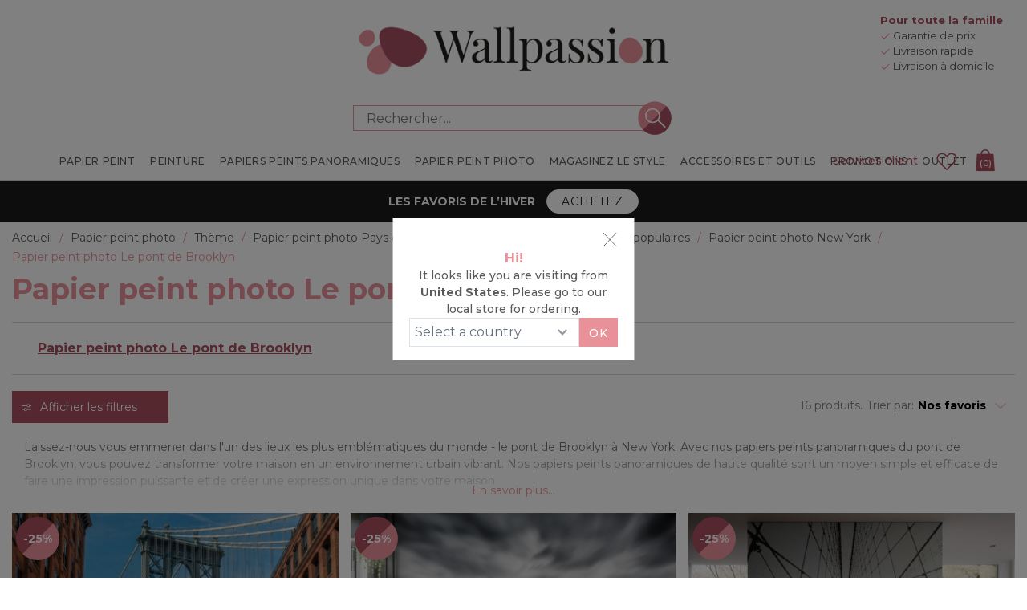

--- FILE ---
content_type: text/javascript; charset=UTF-8
request_url: https://www.wallpassion.fr/Themes/Unistore/Content/vendor/js/feather.min.js?v=6GQcsHApAQ6fsdzQnVD5m9PCtgw
body_size: 102538
content:
!(function(e, n) {
  typeof exports === 'object' && typeof module === 'object'
    ? (module.exports = n())
    : typeof define === 'function' && define.amd
    ? define([], n)
    : typeof exports === 'object'
    ? (exports.feather = n())
    : (e.feather = n());
})(typeof self !== 'undefined' ? self : this, function() {
  return (function(e) {
    const n = {};
    function i(t) {
      if (n[t]) return n[t].exports;
      const l = (n[t] = { i: t, l: !1, exports: {} });
      return (
        e[t].call(l.exports, l, l.exports, i), (l.l = !0), l.exports
      );
    }
    return (
      (i.m = e),
      (i.c = n),
      (i.d = function(e, n, t) {
        i.o(e, n) ||
          Object.defineProperty(e, n, {
            configurable: !1,
            enumerable: !0,
            get: t,
          });
      }),
      (i.r = function(e) {
        Object.defineProperty(e, '__esModule', { value: !0 });
      }),
      (i.n = function(e) {
        const n =
          e && e.__esModule
            ? function() {
                return e.default;
              }
            : function() {
                return e;
              };
        return i.d(n, 'a', n), n;
      }),
      (i.o = function(e, n) {
        return Object.prototype.hasOwnProperty.call(e, n);
      }),
      (i.p = ''),
      i((i.s = 80))
    );
  })([
    function(e, n, i) {
      (function(n) {
        const i = 'object';
        const t = function(e) {
          return e && e.Math == Math && e;
        };
        e.exports =
          t(typeof globalThis === i && globalThis) ||
          t(typeof window === i && window) ||
          t(typeof self === i && self) ||
          t(typeof n === i && n) ||
          Function('return this')();
      }.call(this, i(75)));
    },
    function(e, n) {
      const i = {}.hasOwnProperty;
      e.exports = function(e, n) {
        return i.call(e, n);
      };
    },
    function(e, n, i) {
      const t = i(0);
      const l = i(11);
      const r = i(33);
      const o = i(62);
      const a = t.Symbol;
      const c = l('wks');
      e.exports = function(e) {
        return (
          c[e] || (c[e] = (o && a[e]) || (o ? a : r)(`Symbol.${e}`))
        );
      };
    },
    function(e, n, i) {
      const t = i(6);
      e.exports = function(e) {
        if (!t(e)) throw TypeError(`${String(e)} is not an object`);
        return e;
      };
    },
    function(e, n) {
      e.exports = function(e) {
        try {
          return !!e();
        } catch (e) {
          return !0;
        }
      };
    },
    function(e, n, i) {
      const t = i(8);
      const l = i(7);
      const r = i(10);
      e.exports = t
        ? function(e, n, i) {
            return l.f(e, n, r(1, i));
          }
        : function(e, n, i) {
            return (e[n] = i), e;
          };
    },
    function(e, n) {
      e.exports = function(e) {
        return typeof e === 'object'
          ? e !== null
          : typeof e === 'function';
      };
    },
    function(e, n, i) {
      const t = i(8);
      const l = i(35);
      const r = i(3);
      const o = i(18);
      const a = Object.defineProperty;
      n.f = t
        ? a
        : function(e, n, i) {
            if ((r(e), (n = o(n, !0)), r(i), l))
              try {
                return a(e, n, i);
              } catch (e) {}
            if ('get' in i || 'set' in i)
              throw TypeError('Accessors not supported');
            return 'value' in i && (e[n] = i.value), e;
          };
    },
    function(e, n, i) {
      const t = i(4);
      e.exports = !t(function() {
        return (
          Object.defineProperty({}, 'a', {
            get() {
              return 7;
            },
          }).a != 7
        );
      });
    },
    function(e, n) {
      e.exports = {};
    },
    function(e, n) {
      e.exports = function(e, n) {
        return {
          enumerable: !(1 & e),
          configurable: !(2 & e),
          writable: !(4 & e),
          value: n,
        };
      };
    },
    function(e, n, i) {
      const t = i(0);
      const l = i(19);
      const r = i(17);
      const o =
        t['__core-js_shared__'] || l('__core-js_shared__', {});
      (e.exports = function(e, n) {
        return o[e] || (o[e] = void 0 !== n ? n : {});
      })('versions', []).push({
        version: '3.1.3',
        mode: r ? 'pure' : 'global',
        copyright: '© 2019 Denis Pushkarev (zloirock.ru)',
      });
    },
    function(e, n, i) {
      Object.defineProperty(n, '__esModule', { value: !0 });
      const t = o(i(43));
      const l = o(i(41));
      const r = o(i(40));
      function o(e) {
        return e && e.__esModule ? e : { default: e };
      }
      n.default = Object.keys(l.default)
        .map(function(e) {
          return new t.default(e, l.default[e], r.default[e]);
        })
        .reduce(function(e, n) {
          return (e[n.name] = n), e;
        }, {});
    },
    function(e, n) {
      e.exports = [
        'constructor',
        'hasOwnProperty',
        'isPrototypeOf',
        'propertyIsEnumerable',
        'toLocaleString',
        'toString',
        'valueOf',
      ];
    },
    function(e, n, i) {
      const t = i(72);
      const l = i(20);
      e.exports = function(e) {
        return t(l(e));
      };
    },
    function(e, n) {
      e.exports = {};
    },
    function(e, n, i) {
      const t = i(11);
      const l = i(33);
      const r = t('keys');
      e.exports = function(e) {
        return r[e] || (r[e] = l(e));
      };
    },
    function(e, n) {
      e.exports = !1;
    },
    function(e, n, i) {
      const t = i(6);
      e.exports = function(e, n) {
        if (!t(e)) return e;
        let i;
        let l;
        if (
          n &&
          typeof (i = e.toString) === 'function' &&
          !t((l = i.call(e)))
        )
          return l;
        if (
          typeof (i = e.valueOf) === 'function' &&
          !t((l = i.call(e)))
        )
          return l;
        if (
          !n &&
          typeof (i = e.toString) === 'function' &&
          !t((l = i.call(e)))
        )
          return l;
        throw TypeError("Can't convert object to primitive value");
      };
    },
    function(e, n, i) {
      const t = i(0);
      const l = i(5);
      e.exports = function(e, n) {
        try {
          l(t, e, n);
        } catch (i) {
          t[e] = n;
        }
        return n;
      };
    },
    function(e, n) {
      e.exports = function(e) {
        if (void 0 == e) throw TypeError(`Can't call method on ${e}`);
        return e;
      };
    },
    function(e, n) {
      const i = Math.ceil;
      const t = Math.floor;
      e.exports = function(e) {
        return isNaN((e = +e)) ? 0 : (e > 0 ? t : i)(e);
      };
    },
    function(e, n, i) {
      let t;
      /*!
  Copyright (c) 2016 Jed Watson.
  Licensed under the MIT License (MIT), see
  http://jedwatson.github.io/classnames
*/
      /*!
  Copyright (c) 2016 Jed Watson.
  Licensed under the MIT License (MIT), see
  http://jedwatson.github.io/classnames
*/
      !(function() {
        const i = (function() {
          function e() {}
          function n(e, n) {
            for (let i = n.length, t = 0; t < i; ++t) l(e, n[t]);
          }
          e.prototype = Object.create(null);
          const i = {}.hasOwnProperty;
          const t = /\s+/;
          function l(e, l) {
            if (l) {
              const r = typeof l;
              r === 'string'
                ? (function(e, n) {
                    for (
                      let i = n.split(t), l = i.length, r = 0;
                      r < l;
                      ++r
                    )
                      e[i[r]] = !0;
                  })(e, l)
                : Array.isArray(l)
                ? n(e, l)
                : r === 'object'
                ? (function(e, n) {
                    for (const t in n)
                      i.call(n, t) && (e[t] = !!n[t]);
                  })(e, l)
                : r === 'number' &&
                  (function(e, n) {
                    e[n] = !0;
                  })(e, l);
            }
          }
          return function() {
            for (
              var i = arguments.length, t = Array(i), l = 0;
              l < i;
              l++
            )
              t[l] = arguments[l];
            const r = new e();
            n(r, t);
            const o = [];
            for (const a in r) r[a] && o.push(a);
            return o.join(' ');
          };
        })();
        void 0 !== e && e.exports
          ? (e.exports = i)
          : void 0 ===
              (t = function() {
                return i;
              }.apply(n, [])) || (e.exports = t);
      })();
    },
    function(e, n, i) {
      const t = i(7).f;
      const l = i(1);
      const r = i(2)('toStringTag');
      e.exports = function(e, n, i) {
        e &&
          !l((e = i ? e : e.prototype), r) &&
          t(e, r, { configurable: !0, value: n });
      };
    },
    function(e, n, i) {
      const t = i(20);
      e.exports = function(e) {
        return Object(t(e));
      };
    },
    function(e, n, i) {
      const t = i(1);
      const l = i(24);
      const r = i(16);
      const o = i(63);
      const a = r('IE_PROTO');
      const c = Object.prototype;
      e.exports = o
        ? Object.getPrototypeOf
        : function(e) {
            return (
              (e = l(e)),
              t(e, a)
                ? e[a]
                : typeof e.constructor === 'function' &&
                  e instanceof e.constructor
                ? e.constructor.prototype
                : e instanceof Object
                ? c
                : null
            );
          };
    },
    function(e, n, i) {
      let t;
      let l;
      let r;
      const o = i(25);
      const a = i(5);
      const c = i(1);
      const p = i(2);
      const y = i(17);
      const h = p('iterator');
      let x = !1;
      [].keys &&
        ('next' in (r = [].keys())
          ? (l = o(o(r))) !== Object.prototype && (t = l)
          : (x = !0)),
        void 0 == t && (t = {}),
        y ||
          c(t, h) ||
          a(t, h, function() {
            return this;
          }),
        (e.exports = {
          IteratorPrototype: t,
          BUGGY_SAFARI_ITERATORS: x,
        });
    },
    function(e, n, i) {
      const t = i(21);
      const l = Math.min;
      e.exports = function(e) {
        return e > 0 ? l(t(e), 9007199254740991) : 0;
      };
    },
    function(e, n, i) {
      const t = i(1);
      const l = i(14);
      const r = i(68);
      const o = i(15);
      const a = r(!1);
      e.exports = function(e, n) {
        let i;
        const r = l(e);
        let c = 0;
        const p = [];
        for (i in r) !t(o, i) && t(r, i) && p.push(i);
        for (; n.length > c; )
          t(r, (i = n[c++])) && (~a(p, i) || p.push(i));
        return p;
      };
    },
    function(e, n, i) {
      const t = i(0);
      const l = i(11);
      const r = i(5);
      const o = i(1);
      const a = i(19);
      const c = i(36);
      const p = i(37);
      const y = p.get;
      const h = p.enforce;
      const x = String(c).split('toString');
      l('inspectSource', function(e) {
        return c.call(e);
      }),
        (e.exports = function(e, n, i, l) {
          const c = !!l && !!l.unsafe;
          let p = !!l && !!l.enumerable;
          const y = !!l && !!l.noTargetGet;
          typeof i === 'function' &&
            (typeof n !== 'string' || o(i, 'name') || r(i, 'name', n),
            (h(i).source = x.join(typeof n === 'string' ? n : ''))),
            e !== t
              ? (c ? !y && e[n] && (p = !0) : delete e[n],
                p ? (e[n] = i) : r(e, n, i))
              : p
              ? (e[n] = i)
              : a(n, i);
        })(Function.prototype, 'toString', function() {
          return (
            (typeof this === 'function' && y(this).source) ||
            c.call(this)
          );
        });
    },
    function(e, n) {
      const i = {}.toString;
      e.exports = function(e) {
        return i.call(e).slice(8, -1);
      };
    },
    function(e, n, i) {
      const t = i(8);
      const l = i(73);
      const r = i(10);
      const o = i(14);
      const a = i(18);
      const c = i(1);
      const p = i(35);
      const y = Object.getOwnPropertyDescriptor;
      n.f = t
        ? y
        : function(e, n) {
            if (((e = o(e)), (n = a(n, !0)), p))
              try {
                return y(e, n);
              } catch (e) {}
            if (c(e, n)) return r(!l.f.call(e, n), e[n]);
          };
    },
    function(e, n, i) {
      const t = i(0);
      const l = i(31).f;
      const r = i(5);
      const o = i(29);
      const a = i(19);
      const c = i(71);
      const p = i(65);
      e.exports = function(e, n) {
        let i;
        let y;
        let h;
        let x;
        let s;
        const u = e.target;
        const d = e.global;
        const f = e.stat;
        if (
          (i = d ? t : f ? t[u] || a(u, {}) : (t[u] || {}).prototype)
        )
          for (y in n) {
            if (
              ((x = n[y]),
              (h = e.noTargetGet ? (s = l(i, y)) && s.value : i[y]),
              !p(d ? y : u + (f ? '.' : '#') + y, e.forced) &&
                void 0 !== h)
            ) {
              if (typeof x === typeof h) continue;
              c(x, h);
            }
            (e.sham || (h && h.sham)) && r(x, 'sham', !0),
              o(i, y, x, e);
          }
      };
    },
    function(e, n) {
      let i = 0;
      const t = Math.random();
      e.exports = function(e) {
        return 'Symbol('.concat(
          void 0 === e ? '' : e,
          ')_',
          (++i + t).toString(36),
        );
      };
    },
    function(e, n, i) {
      const t = i(0);
      const l = i(6);
      const r = t.document;
      const o = l(r) && l(r.createElement);
      e.exports = function(e) {
        return o ? r.createElement(e) : {};
      };
    },
    function(e, n, i) {
      const t = i(8);
      const l = i(4);
      const r = i(34);
      e.exports =
        !t &&
        !l(function() {
          return (
            Object.defineProperty(r('div'), 'a', {
              get() {
                return 7;
              },
            }).a != 7
          );
        });
    },
    function(e, n, i) {
      const t = i(11);
      e.exports = t('native-function-to-string', Function.toString);
    },
    function(e, n, i) {
      let t;
      let l;
      let r;
      const o = i(76);
      const a = i(0);
      const c = i(6);
      const p = i(5);
      const y = i(1);
      const h = i(16);
      const x = i(15);
      const s = a.WeakMap;
      if (o) {
        const u = new s();
        const d = u.get;
        const f = u.has;
        const g = u.set;
        (t = function(e, n) {
          return g.call(u, e, n), n;
        }),
          (l = function(e) {
            return d.call(u, e) || {};
          }),
          (r = function(e) {
            return f.call(u, e);
          });
      } else {
        const v = h('state');
        (x[v] = !0),
          (t = function(e, n) {
            return p(e, v, n), n;
          }),
          (l = function(e) {
            return y(e, v) ? e[v] : {};
          }),
          (r = function(e) {
            return y(e, v);
          });
      }
      e.exports = {
        set: t,
        get: l,
        has: r,
        enforce(e) {
          return r(e) ? l(e) : t(e, {});
        },
        getterFor(e) {
          return function(n) {
            let i;
            if (!c(n) || (i = l(n)).type !== e)
              throw TypeError(`Incompatible receiver, ${e} required`);
            return i;
          };
        },
      };
    },
    function(e, n, i) {
      Object.defineProperty(n, '__esModule', { value: !0 });
      const t =
        Object.assign ||
        function(e) {
          for (let n = 1; n < arguments.length; n++) {
            const i = arguments[n];
            for (const t in i)
              Object.prototype.hasOwnProperty.call(i, t) &&
                (e[t] = i[t]);
          }
          return e;
        };
      const l = o(i(22));
      const r = o(i(12));
      function o(e) {
        return e && e.__esModule ? e : { default: e };
      }
      n.default = function() {
        const e =
          arguments.length > 0 && void 0 !== arguments[0]
            ? arguments[0]
            : {};
        if (typeof document === 'undefined')
          throw new Error(
            '`feather.replace()` only works in a browser environment.',
          );
        const n = document.querySelectorAll('[data-feather]');
        Array.from(n).forEach(function(n) {
          return (function(e) {
            const n =
              arguments.length > 1 && void 0 !== arguments[1]
                ? arguments[1]
                : {};
            const i = (function(e) {
              return Array.from(e.attributes).reduce(function(e, n) {
                return (e[n.name] = n.value), e;
              }, {});
            })(e);
            const o = i['data-feather'];
            delete i['data-feather'];
            const a = r.default[o].toSvg({
              ...n,
              ...i,
              class: (0, l.default)(n.class, i.class),
            });
            const c = new DOMParser()
              .parseFromString(a, 'image/svg+xml')
              .querySelector('svg');
            e.parentNode.replaceChild(c, e);
          })(n, e);
        });
      };
    },
    function(e, n, i) {
      Object.defineProperty(n, '__esModule', { value: !0 });
      let t;
      const l = i(12);
      const r = (t = l) && t.__esModule ? t : { default: t };
      n.default = function(e) {
        const n =
          arguments.length > 1 && void 0 !== arguments[1]
            ? arguments[1]
            : {};
        if (
          (console.warn(
            'feather.toSvg() is deprecated. Please use feather.icons[name].toSvg() instead.',
          ),
          !e)
        )
          throw new Error(
            'The required `key` (icon name) parameter is missing.',
          );
        if (!r.default[e])
          throw new Error(
            `No icon matching '${e}'. See the complete list of icons at https://feathericons.com`,
          );
        return r.default[e].toSvg(n);
      };
    },
    function(e) {
      e.exports = {
        activity: ['pulse', 'health', 'action', 'motion'],
        airplay: ['stream', 'cast', 'mirroring'],
        'alert-circle': ['warning', 'alert', 'danger'],
        'alert-octagon': ['warning', 'alert', 'danger'],
        'alert-triangle': ['warning', 'alert', 'danger'],
        'align-center': ['text alignment', 'center'],
        'align-justify': ['text alignment', 'justified'],
        'align-left': ['text alignment', 'left'],
        'align-right': ['text alignment', 'right'],
        anchor: [],
        archive: ['index', 'box'],
        'at-sign': ['mention', 'at', 'email', 'message'],
        award: ['achievement', 'badge'],
        aperture: ['camera', 'photo'],
        'bar-chart': ['statistics', 'diagram', 'graph'],
        'bar-chart-2': ['statistics', 'diagram', 'graph'],
        battery: ['power', 'electricity'],
        'battery-charging': ['power', 'electricity'],
        bell: ['alarm', 'notification', 'sound'],
        'bell-off': ['alarm', 'notification', 'silent'],
        bluetooth: ['wireless'],
        'book-open': ['read', 'library'],
        book: [
          'read',
          'dictionary',
          'booklet',
          'magazine',
          'library',
        ],
        bookmark: ['read', 'clip', 'marker', 'tag'],
        box: ['cube'],
        briefcase: ['work', 'bag', 'baggage', 'folder'],
        calendar: ['date'],
        camera: ['photo'],
        cast: ['chromecast', 'airplay'],
        circle: ['off', 'zero', 'record'],
        clipboard: ['copy'],
        clock: ['time', 'watch', 'alarm'],
        'cloud-drizzle': ['weather', 'shower'],
        'cloud-lightning': ['weather', 'bolt'],
        'cloud-rain': ['weather'],
        'cloud-snow': ['weather', 'blizzard'],
        cloud: ['weather'],
        codepen: ['logo'],
        codesandbox: ['logo'],
        code: ['source', 'programming'],
        coffee: [
          'drink',
          'cup',
          'mug',
          'tea',
          'cafe',
          'hot',
          'beverage',
        ],
        columns: ['layout'],
        command: ['keyboard', 'cmd', 'terminal', 'prompt'],
        compass: ['navigation', 'safari', 'travel', 'direction'],
        copy: ['clone', 'duplicate'],
        'corner-down-left': ['arrow', 'return'],
        'corner-down-right': ['arrow'],
        'corner-left-down': ['arrow'],
        'corner-left-up': ['arrow'],
        'corner-right-down': ['arrow'],
        'corner-right-up': ['arrow'],
        'corner-up-left': ['arrow'],
        'corner-up-right': ['arrow'],
        cpu: ['processor', 'technology'],
        'credit-card': ['purchase', 'payment', 'cc'],
        crop: ['photo', 'image'],
        crosshair: ['aim', 'target'],
        database: ['storage', 'memory'],
        delete: ['remove'],
        disc: ['album', 'cd', 'dvd', 'music'],
        'dollar-sign': ['currency', 'money', 'payment'],
        droplet: ['water'],
        edit: ['pencil', 'change'],
        'edit-2': ['pencil', 'change'],
        'edit-3': ['pencil', 'change'],
        eye: ['view', 'watch'],
        'eye-off': ['view', 'watch', 'hide', 'hidden'],
        'external-link': ['outbound'],
        facebook: ['logo', 'social'],
        'fast-forward': ['music'],
        figma: ['logo', 'design', 'tool'],
        'file-minus': ['delete', 'remove', 'erase'],
        'file-plus': ['add', 'create', 'new'],
        'file-text': ['data', 'txt', 'pdf'],
        film: ['movie', 'video'],
        filter: ['funnel', 'hopper'],
        flag: ['report'],
        'folder-minus': ['directory'],
        'folder-plus': ['directory'],
        folder: ['directory'],
        framer: ['logo', 'design', 'tool'],
        frown: ['emoji', 'face', 'bad', 'sad', 'emotion'],
        gift: ['present', 'box', 'birthday', 'party'],
        'git-branch': ['code', 'version control'],
        'git-commit': ['code', 'version control'],
        'git-merge': ['code', 'version control'],
        'git-pull-request': ['code', 'version control'],
        github: ['logo', 'version control'],
        gitlab: ['logo', 'version control'],
        globe: ['world', 'browser', 'language', 'translate'],
        'hard-drive': ['computer', 'server', 'memory', 'data'],
        hash: ['hashtag', 'number', 'pound'],
        headphones: ['music', 'audio', 'sound'],
        heart: ['like', 'love', 'emotion'],
        'help-circle': ['question mark'],
        hexagon: ['shape', 'node.js', 'logo'],
        home: ['house', 'living'],
        image: ['picture'],
        inbox: ['email'],
        instagram: ['logo', 'camera'],
        key: ['password', 'login', 'authentication', 'secure'],
        layers: ['stack'],
        layout: ['window', 'webpage'],
        'life-bouy': ['help', 'life ring', 'support'],
        link: ['chain', 'url'],
        'link-2': ['chain', 'url'],
        linkedin: ['logo', 'social media'],
        list: ['options'],
        lock: ['security', 'password', 'secure'],
        'log-in': ['sign in', 'arrow', 'enter'],
        'log-out': ['sign out', 'arrow', 'exit'],
        mail: ['email', 'message'],
        'map-pin': ['location', 'navigation', 'travel', 'marker'],
        map: ['location', 'navigation', 'travel'],
        maximize: ['fullscreen'],
        'maximize-2': ['fullscreen', 'arrows', 'expand'],
        meh: ['emoji', 'face', 'neutral', 'emotion'],
        menu: ['bars', 'navigation', 'hamburger'],
        'message-circle': ['comment', 'chat'],
        'message-square': ['comment', 'chat'],
        'mic-off': ['record', 'sound', 'mute'],
        mic: ['record', 'sound', 'listen'],
        minimize: ['exit fullscreen', 'close'],
        'minimize-2': ['exit fullscreen', 'arrows', 'close'],
        minus: ['subtract'],
        monitor: ['tv', 'screen', 'display'],
        moon: ['dark', 'night'],
        'more-horizontal': ['ellipsis'],
        'more-vertical': ['ellipsis'],
        'mouse-pointer': ['arrow', 'cursor'],
        move: ['arrows'],
        music: ['note'],
        navigation: ['location', 'travel'],
        'navigation-2': ['location', 'travel'],
        octagon: ['stop'],
        package: ['box', 'container'],
        paperclip: ['attachment'],
        pause: ['music', 'stop'],
        'pause-circle': ['music', 'audio', 'stop'],
        'pen-tool': ['vector', 'drawing'],
        percent: ['discount'],
        'phone-call': ['ring'],
        'phone-forwarded': ['call'],
        'phone-incoming': ['call'],
        'phone-missed': ['call'],
        'phone-off': ['call', 'mute'],
        'phone-outgoing': ['call'],
        phone: ['call'],
        play: ['music', 'start'],
        'pie-chart': ['statistics', 'diagram'],
        'play-circle': ['music', 'start'],
        plus: ['add', 'new'],
        'plus-circle': ['add', 'new'],
        'plus-square': ['add', 'new'],
        pocket: ['logo', 'save'],
        power: ['on', 'off'],
        printer: ['fax', 'office', 'device'],
        radio: ['signal'],
        'refresh-cw': ['synchronise', 'arrows'],
        'refresh-ccw': ['arrows'],
        repeat: ['loop', 'arrows'],
        rewind: ['music'],
        'rotate-ccw': ['arrow'],
        'rotate-cw': ['arrow'],
        rss: ['feed', 'subscribe'],
        save: ['floppy disk'],
        scissors: ['cut'],
        search: ['find', 'magnifier', 'magnifying glass'],
        send: [
          'message',
          'mail',
          'email',
          'paper airplane',
          'paper aeroplane',
        ],
        settings: ['cog', 'edit', 'gear', 'preferences'],
        'share-2': ['network', 'connections'],
        shield: ['security', 'secure'],
        'shield-off': ['security', 'insecure'],
        'shopping-bag': ['ecommerce', 'cart', 'purchase', 'store'],
        'shopping-cart': ['ecommerce', 'cart', 'purchase', 'store'],
        shuffle: ['music'],
        'skip-back': ['music'],
        'skip-forward': ['music'],
        slack: ['logo'],
        slash: ['ban', 'no'],
        sliders: ['settings', 'controls'],
        smartphone: ['cellphone', 'device'],
        smile: ['emoji', 'face', 'happy', 'good', 'emotion'],
        speaker: ['audio', 'music'],
        star: ['bookmark', 'favorite', 'like'],
        'stop-circle': ['media', 'music'],
        sun: ['brightness', 'weather', 'light'],
        sunrise: ['weather', 'time', 'morning', 'day'],
        sunset: ['weather', 'time', 'evening', 'night'],
        tablet: ['device'],
        tag: ['label'],
        target: ['logo', 'bullseye'],
        terminal: ['code', 'command line', 'prompt'],
        thermometer: [
          'temperature',
          'celsius',
          'fahrenheit',
          'weather',
        ],
        'thumbs-down': ['dislike', 'bad', 'emotion'],
        'thumbs-up': ['like', 'good', 'emotion'],
        'toggle-left': ['on', 'off', 'switch'],
        'toggle-right': ['on', 'off', 'switch'],
        tool: ['settings', 'spanner'],
        trash: ['garbage', 'delete', 'remove', 'bin'],
        'trash-2': ['garbage', 'delete', 'remove', 'bin'],
        triangle: ['delta'],
        truck: ['delivery', 'van', 'shipping', 'transport', 'lorry'],
        tv: ['television', 'stream'],
        twitch: ['logo'],
        twitter: ['logo', 'social'],
        type: ['text'],
        umbrella: ['rain', 'weather'],
        unlock: ['security'],
        'user-check': ['followed', 'subscribed'],
        'user-minus': ['delete', 'remove', 'unfollow', 'unsubscribe'],
        'user-plus': ['new', 'add', 'create', 'follow', 'subscribe'],
        'user-x': [
          'delete',
          'remove',
          'unfollow',
          'unsubscribe',
          'unavailable',
        ],
        user: ['person', 'account'],
        users: ['group'],
        'video-off': ['camera', 'movie', 'film'],
        video: ['camera', 'movie', 'film'],
        voicemail: ['phone'],
        volume: ['music', 'sound', 'mute'],
        'volume-1': ['music', 'sound'],
        'volume-2': ['music', 'sound'],
        'volume-x': ['music', 'sound', 'mute'],
        watch: ['clock', 'time'],
        'wifi-off': ['disabled'],
        wifi: ['connection', 'signal', 'wireless'],
        wind: ['weather', 'air'],
        'x-circle': [
          'cancel',
          'close',
          'delete',
          'remove',
          'times',
          'clear',
        ],
        'x-octagon': [
          'delete',
          'stop',
          'alert',
          'warning',
          'times',
          'clear',
        ],
        'x-square': [
          'cancel',
          'close',
          'delete',
          'remove',
          'times',
          'clear',
        ],
        x: ['cancel', 'close', 'delete', 'remove', 'times', 'clear'],
        youtube: ['logo', 'video', 'play'],
        'zap-off': ['flash', 'camera', 'lightning'],
        zap: ['flash', 'camera', 'lightning'],
        'zoom-in': ['magnifying glass'],
        'zoom-out': ['magnifying glass'],
      };
    },
    function(e) {
      e.exports = {
        activity:
          '<polyline points="22 12 18 12 15 21 9 3 6 12 2 12"></polyline>',
        airplay:
          '<path d="M5 17H4a2 2 0 0 1-2-2V5a2 2 0 0 1 2-2h16a2 2 0 0 1 2 2v10a2 2 0 0 1-2 2h-1"></path><polygon points="12 15 17 21 7 21 12 15"></polygon>',
        'alert-circle':
          '<circle cx="12" cy="12" r="10"></circle><line x1="12" y1="8" x2="12" y2="12"></line><line x1="12" y1="16" x2="12.01" y2="16"></line>',
        'alert-octagon':
          '<polygon points="7.86 2 16.14 2 22 7.86 22 16.14 16.14 22 7.86 22 2 16.14 2 7.86 7.86 2"></polygon><line x1="12" y1="8" x2="12" y2="12"></line><line x1="12" y1="16" x2="12.01" y2="16"></line>',
        'alert-triangle':
          '<path d="M10.29 3.86L1.82 18a2 2 0 0 0 1.71 3h16.94a2 2 0 0 0 1.71-3L13.71 3.86a2 2 0 0 0-3.42 0z"></path><line x1="12" y1="9" x2="12" y2="13"></line><line x1="12" y1="17" x2="12.01" y2="17"></line>',
        'align-center':
          '<line x1="18" y1="10" x2="6" y2="10"></line><line x1="21" y1="6" x2="3" y2="6"></line><line x1="21" y1="14" x2="3" y2="14"></line><line x1="18" y1="18" x2="6" y2="18"></line>',
        'align-justify':
          '<line x1="21" y1="10" x2="3" y2="10"></line><line x1="21" y1="6" x2="3" y2="6"></line><line x1="21" y1="14" x2="3" y2="14"></line><line x1="21" y1="18" x2="3" y2="18"></line>',
        'align-left':
          '<line x1="17" y1="10" x2="3" y2="10"></line><line x1="21" y1="6" x2="3" y2="6"></line><line x1="21" y1="14" x2="3" y2="14"></line><line x1="17" y1="18" x2="3" y2="18"></line>',
        'align-right':
          '<line x1="21" y1="10" x2="7" y2="10"></line><line x1="21" y1="6" x2="3" y2="6"></line><line x1="21" y1="14" x2="3" y2="14"></line><line x1="21" y1="18" x2="7" y2="18"></line>',
        anchor:
          '<circle cx="12" cy="5" r="3"></circle><line x1="12" y1="22" x2="12" y2="8"></line><path d="M5 12H2a10 10 0 0 0 20 0h-3"></path>',
        aperture:
          '<circle cx="12" cy="12" r="10"></circle><line x1="14.31" y1="8" x2="20.05" y2="17.94"></line><line x1="9.69" y1="8" x2="21.17" y2="8"></line><line x1="7.38" y1="12" x2="13.12" y2="2.06"></line><line x1="9.69" y1="16" x2="3.95" y2="6.06"></line><line x1="14.31" y1="16" x2="2.83" y2="16"></line><line x1="16.62" y1="12" x2="10.88" y2="21.94"></line>',
        archive:
          '<polyline points="21 8 21 21 3 21 3 8"></polyline><rect x="1" y="3" width="22" height="5"></rect><line x1="10" y1="12" x2="14" y2="12"></line>',
        'arrow-down-circle':
          '<circle cx="12" cy="12" r="10"></circle><polyline points="8 12 12 16 16 12"></polyline><line x1="12" y1="8" x2="12" y2="16"></line>',
        'arrow-down-left':
          '<line x1="17" y1="7" x2="7" y2="17"></line><polyline points="17 17 7 17 7 7"></polyline>',
        'arrow-down-right':
          '<line x1="7" y1="7" x2="17" y2="17"></line><polyline points="17 7 17 17 7 17"></polyline>',
        'arrow-down':
          '<line x1="12" y1="5" x2="12" y2="19"></line><polyline points="19 12 12 19 5 12"></polyline>',
        'arrow-left-circle':
          '<circle cx="12" cy="12" r="10"></circle><polyline points="12 8 8 12 12 16"></polyline><line x1="16" y1="12" x2="8" y2="12"></line>',
        'arrow-left':
          '<line x1="19" y1="12" x2="5" y2="12"></line><polyline points="12 19 5 12 12 5"></polyline>',
        'arrow-right-circle':
          '<circle cx="12" cy="12" r="10"></circle><polyline points="12 16 16 12 12 8"></polyline><line x1="8" y1="12" x2="16" y2="12"></line>',
        'arrow-right':
          '<line x1="5" y1="12" x2="19" y2="12"></line><polyline points="12 5 19 12 12 19"></polyline>',
        'arrow-up-circle':
          '<circle cx="12" cy="12" r="10"></circle><polyline points="16 12 12 8 8 12"></polyline><line x1="12" y1="16" x2="12" y2="8"></line>',
        'arrow-up-left':
          '<line x1="17" y1="17" x2="7" y2="7"></line><polyline points="7 17 7 7 17 7"></polyline>',
        'arrow-up-right':
          '<line x1="7" y1="17" x2="17" y2="7"></line><polyline points="7 7 17 7 17 17"></polyline>',
        'arrow-up':
          '<line x1="12" y1="19" x2="12" y2="5"></line><polyline points="5 12 12 5 19 12"></polyline>',
        'at-sign':
          '<circle cx="12" cy="12" r="4"></circle><path d="M16 8v5a3 3 0 0 0 6 0v-1a10 10 0 1 0-3.92 7.94"></path>',
        award:
          '<circle cx="12" cy="8" r="7"></circle><polyline points="8.21 13.89 7 23 12 20 17 23 15.79 13.88"></polyline>',
        'bar-chart-2':
          '<line x1="18" y1="20" x2="18" y2="10"></line><line x1="12" y1="20" x2="12" y2="4"></line><line x1="6" y1="20" x2="6" y2="14"></line>',
        'bar-chart':
          '<line x1="12" y1="20" x2="12" y2="10"></line><line x1="18" y1="20" x2="18" y2="4"></line><line x1="6" y1="20" x2="6" y2="16"></line>',
        'battery-charging':
          '<path d="M5 18H3a2 2 0 0 1-2-2V8a2 2 0 0 1 2-2h3.19M15 6h2a2 2 0 0 1 2 2v8a2 2 0 0 1-2 2h-3.19"></path><line x1="23" y1="13" x2="23" y2="11"></line><polyline points="11 6 7 12 13 12 9 18"></polyline>',
        battery:
          '<rect x="1" y="6" width="18" height="12" rx="2" ry="2"></rect><line x1="23" y1="13" x2="23" y2="11"></line>',
        'bell-off':
          '<path d="M13.73 21a2 2 0 0 1-3.46 0"></path><path d="M18.63 13A17.89 17.89 0 0 1 18 8"></path><path d="M6.26 6.26A5.86 5.86 0 0 0 6 8c0 7-3 9-3 9h14"></path><path d="M18 8a6 6 0 0 0-9.33-5"></path><line x1="1" y1="1" x2="23" y2="23"></line>',
        bell:
          '<path d="M18 8A6 6 0 0 0 6 8c0 7-3 9-3 9h18s-3-2-3-9"></path><path d="M13.73 21a2 2 0 0 1-3.46 0"></path>',
        bluetooth:
          '<polyline points="6.5 6.5 17.5 17.5 12 23 12 1 17.5 6.5 6.5 17.5"></polyline>',
        bold:
          '<path d="M6 4h8a4 4 0 0 1 4 4 4 4 0 0 1-4 4H6z"></path><path d="M6 12h9a4 4 0 0 1 4 4 4 4 0 0 1-4 4H6z"></path>',
        'book-open':
          '<path d="M2 3h6a4 4 0 0 1 4 4v14a3 3 0 0 0-3-3H2z"></path><path d="M22 3h-6a4 4 0 0 0-4 4v14a3 3 0 0 1 3-3h7z"></path>',
        book:
          '<path d="M4 19.5A2.5 2.5 0 0 1 6.5 17H20"></path><path d="M6.5 2H20v20H6.5A2.5 2.5 0 0 1 4 19.5v-15A2.5 2.5 0 0 1 6.5 2z"></path>',
        bookmark:
          '<path d="M19 21l-7-5-7 5V5a2 2 0 0 1 2-2h10a2 2 0 0 1 2 2z"></path>',
        box:
          '<path d="M21 16V8a2 2 0 0 0-1-1.73l-7-4a2 2 0 0 0-2 0l-7 4A2 2 0 0 0 3 8v8a2 2 0 0 0 1 1.73l7 4a2 2 0 0 0 2 0l7-4A2 2 0 0 0 21 16z"></path><polyline points="3.27 6.96 12 12.01 20.73 6.96"></polyline><line x1="12" y1="22.08" x2="12" y2="12"></line>',
        briefcase:
          '<rect x="2" y="7" width="20" height="14" rx="2" ry="2"></rect><path d="M16 21V5a2 2 0 0 0-2-2h-4a2 2 0 0 0-2 2v16"></path>',
        calendar:
          '<rect x="3" y="4" width="18" height="18" rx="2" ry="2"></rect><line x1="16" y1="2" x2="16" y2="6"></line><line x1="8" y1="2" x2="8" y2="6"></line><line x1="3" y1="10" x2="21" y2="10"></line>',
        'camera-off':
          '<line x1="1" y1="1" x2="23" y2="23"></line><path d="M21 21H3a2 2 0 0 1-2-2V8a2 2 0 0 1 2-2h3m3-3h6l2 3h4a2 2 0 0 1 2 2v9.34m-7.72-2.06a4 4 0 1 1-5.56-5.56"></path>',
        camera:
          '<path d="M23 19a2 2 0 0 1-2 2H3a2 2 0 0 1-2-2V8a2 2 0 0 1 2-2h4l2-3h6l2 3h4a2 2 0 0 1 2 2z"></path><circle cx="12" cy="13" r="4"></circle>',
        cast:
          '<path d="M2 16.1A5 5 0 0 1 5.9 20M2 12.05A9 9 0 0 1 9.95 20M2 8V6a2 2 0 0 1 2-2h16a2 2 0 0 1 2 2v12a2 2 0 0 1-2 2h-6"></path><line x1="2" y1="20" x2="2.01" y2="20"></line>',
        'check-circle':
          '<path d="M22 11.08V12a10 10 0 1 1-5.93-9.14"></path><polyline points="22 4 12 14.01 9 11.01"></polyline>',
        'check-square':
          '<polyline points="9 11 12 14 22 4"></polyline><path d="M21 12v7a2 2 0 0 1-2 2H5a2 2 0 0 1-2-2V5a2 2 0 0 1 2-2h11"></path>',
        check: '<polyline points="20 6 9 17 4 12"></polyline>',
        'chevron-down':
          '<polyline points="6 9 12 15 18 9"></polyline>',
        'chevron-left':
          '<polyline points="15 18 9 12 15 6"></polyline>',
        'chevron-right':
          '<polyline points="9 18 15 12 9 6"></polyline>',
        'chevron-up':
          '<polyline points="18 15 12 9 6 15"></polyline>',
        'chevrons-down':
          '<polyline points="7 13 12 18 17 13"></polyline><polyline points="7 6 12 11 17 6"></polyline>',
        'chevrons-left':
          '<polyline points="11 17 6 12 11 7"></polyline><polyline points="18 17 13 12 18 7"></polyline>',
        'chevrons-right':
          '<polyline points="13 17 18 12 13 7"></polyline><polyline points="6 17 11 12 6 7"></polyline>',
        'chevrons-up':
          '<polyline points="17 11 12 6 7 11"></polyline><polyline points="17 18 12 13 7 18"></polyline>',
        chrome:
          '<circle cx="12" cy="12" r="10"></circle><circle cx="12" cy="12" r="4"></circle><line x1="21.17" y1="8" x2="12" y2="8"></line><line x1="3.95" y1="6.06" x2="8.54" y2="14"></line><line x1="10.88" y1="21.94" x2="15.46" y2="14"></line>',
        circle: '<circle cx="12" cy="12" r="10"></circle>',
        clipboard:
          '<path d="M16 4h2a2 2 0 0 1 2 2v14a2 2 0 0 1-2 2H6a2 2 0 0 1-2-2V6a2 2 0 0 1 2-2h2"></path><rect x="8" y="2" width="8" height="4" rx="1" ry="1"></rect>',
        clock:
          '<circle cx="12" cy="12" r="10"></circle><polyline points="12 6 12 12 16 14"></polyline>',
        'cloud-drizzle':
          '<line x1="8" y1="19" x2="8" y2="21"></line><line x1="8" y1="13" x2="8" y2="15"></line><line x1="16" y1="19" x2="16" y2="21"></line><line x1="16" y1="13" x2="16" y2="15"></line><line x1="12" y1="21" x2="12" y2="23"></line><line x1="12" y1="15" x2="12" y2="17"></line><path d="M20 16.58A5 5 0 0 0 18 7h-1.26A8 8 0 1 0 4 15.25"></path>',
        'cloud-lightning':
          '<path d="M19 16.9A5 5 0 0 0 18 7h-1.26a8 8 0 1 0-11.62 9"></path><polyline points="13 11 9 17 15 17 11 23"></polyline>',
        'cloud-off':
          '<path d="M22.61 16.95A5 5 0 0 0 18 10h-1.26a8 8 0 0 0-7.05-6M5 5a8 8 0 0 0 4 15h9a5 5 0 0 0 1.7-.3"></path><line x1="1" y1="1" x2="23" y2="23"></line>',
        'cloud-rain':
          '<line x1="16" y1="13" x2="16" y2="21"></line><line x1="8" y1="13" x2="8" y2="21"></line><line x1="12" y1="15" x2="12" y2="23"></line><path d="M20 16.58A5 5 0 0 0 18 7h-1.26A8 8 0 1 0 4 15.25"></path>',
        'cloud-snow':
          '<path d="M20 17.58A5 5 0 0 0 18 8h-1.26A8 8 0 1 0 4 16.25"></path><line x1="8" y1="16" x2="8.01" y2="16"></line><line x1="8" y1="20" x2="8.01" y2="20"></line><line x1="12" y1="18" x2="12.01" y2="18"></line><line x1="12" y1="22" x2="12.01" y2="22"></line><line x1="16" y1="16" x2="16.01" y2="16"></line><line x1="16" y1="20" x2="16.01" y2="20"></line>',
        cloud:
          '<path d="M18 10h-1.26A8 8 0 1 0 9 20h9a5 5 0 0 0 0-10z"></path>',
        code:
          '<polyline points="16 18 22 12 16 6"></polyline><polyline points="8 6 2 12 8 18"></polyline>',
        codepen:
          '<polygon points="12 2 22 8.5 22 15.5 12 22 2 15.5 2 8.5 12 2"></polygon><line x1="12" y1="22" x2="12" y2="15.5"></line><polyline points="22 8.5 12 15.5 2 8.5"></polyline><polyline points="2 15.5 12 8.5 22 15.5"></polyline><line x1="12" y1="2" x2="12" y2="8.5"></line>',
        codesandbox:
          '<path d="M21 16V8a2 2 0 0 0-1-1.73l-7-4a2 2 0 0 0-2 0l-7 4A2 2 0 0 0 3 8v8a2 2 0 0 0 1 1.73l7 4a2 2 0 0 0 2 0l7-4A2 2 0 0 0 21 16z"></path><polyline points="7.5 4.21 12 6.81 16.5 4.21"></polyline><polyline points="7.5 19.79 7.5 14.6 3 12"></polyline><polyline points="21 12 16.5 14.6 16.5 19.79"></polyline><polyline points="3.27 6.96 12 12.01 20.73 6.96"></polyline><line x1="12" y1="22.08" x2="12" y2="12"></line>',
        coffee:
          '<path d="M18 8h1a4 4 0 0 1 0 8h-1"></path><path d="M2 8h16v9a4 4 0 0 1-4 4H6a4 4 0 0 1-4-4V8z"></path><line x1="6" y1="1" x2="6" y2="4"></line><line x1="10" y1="1" x2="10" y2="4"></line><line x1="14" y1="1" x2="14" y2="4"></line>',
        columns:
          '<path d="M12 3h7a2 2 0 0 1 2 2v14a2 2 0 0 1-2 2h-7m0-18H5a2 2 0 0 0-2 2v14a2 2 0 0 0 2 2h7m0-18v18"></path>',
        command:
          '<path d="M18 3a3 3 0 0 0-3 3v12a3 3 0 0 0 3 3 3 3 0 0 0 3-3 3 3 0 0 0-3-3H6a3 3 0 0 0-3 3 3 3 0 0 0 3 3 3 3 0 0 0 3-3V6a3 3 0 0 0-3-3 3 3 0 0 0-3 3 3 3 0 0 0 3 3h12a3 3 0 0 0 3-3 3 3 0 0 0-3-3z"></path>',
        compass:
          '<circle cx="12" cy="12" r="10"></circle><polygon points="16.24 7.76 14.12 14.12 7.76 16.24 9.88 9.88 16.24 7.76"></polygon>',
        copy:
          '<rect x="9" y="9" width="13" height="13" rx="2" ry="2"></rect><path d="M5 15H4a2 2 0 0 1-2-2V4a2 2 0 0 1 2-2h9a2 2 0 0 1 2 2v1"></path>',
        'corner-down-left':
          '<polyline points="9 10 4 15 9 20"></polyline><path d="M20 4v7a4 4 0 0 1-4 4H4"></path>',
        'corner-down-right':
          '<polyline points="15 10 20 15 15 20"></polyline><path d="M4 4v7a4 4 0 0 0 4 4h12"></path>',
        'corner-left-down':
          '<polyline points="14 15 9 20 4 15"></polyline><path d="M20 4h-7a4 4 0 0 0-4 4v12"></path>',
        'corner-left-up':
          '<polyline points="14 9 9 4 4 9"></polyline><path d="M20 20h-7a4 4 0 0 1-4-4V4"></path>',
        'corner-right-down':
          '<polyline points="10 15 15 20 20 15"></polyline><path d="M4 4h7a4 4 0 0 1 4 4v12"></path>',
        'corner-right-up':
          '<polyline points="10 9 15 4 20 9"></polyline><path d="M4 20h7a4 4 0 0 0 4-4V4"></path>',
        'corner-up-left':
          '<polyline points="9 14 4 9 9 4"></polyline><path d="M20 20v-7a4 4 0 0 0-4-4H4"></path>',
        'corner-up-right':
          '<polyline points="15 14 20 9 15 4"></polyline><path d="M4 20v-7a4 4 0 0 1 4-4h12"></path>',
        cpu:
          '<rect x="4" y="4" width="16" height="16" rx="2" ry="2"></rect><rect x="9" y="9" width="6" height="6"></rect><line x1="9" y1="1" x2="9" y2="4"></line><line x1="15" y1="1" x2="15" y2="4"></line><line x1="9" y1="20" x2="9" y2="23"></line><line x1="15" y1="20" x2="15" y2="23"></line><line x1="20" y1="9" x2="23" y2="9"></line><line x1="20" y1="14" x2="23" y2="14"></line><line x1="1" y1="9" x2="4" y2="9"></line><line x1="1" y1="14" x2="4" y2="14"></line>',
        'credit-card':
          '<rect x="1" y="4" width="22" height="16" rx="2" ry="2"></rect><line x1="1" y1="10" x2="23" y2="10"></line>',
        crop:
          '<path d="M6.13 1L6 16a2 2 0 0 0 2 2h15"></path><path d="M1 6.13L16 6a2 2 0 0 1 2 2v15"></path>',
        crosshair:
          '<circle cx="12" cy="12" r="10"></circle><line x1="22" y1="12" x2="18" y2="12"></line><line x1="6" y1="12" x2="2" y2="12"></line><line x1="12" y1="6" x2="12" y2="2"></line><line x1="12" y1="22" x2="12" y2="18"></line>',
        database:
          '<ellipse cx="12" cy="5" rx="9" ry="3"></ellipse><path d="M21 12c0 1.66-4 3-9 3s-9-1.34-9-3"></path><path d="M3 5v14c0 1.66 4 3 9 3s9-1.34 9-3V5"></path>',
        delete:
          '<path d="M21 4H8l-7 8 7 8h13a2 2 0 0 0 2-2V6a2 2 0 0 0-2-2z"></path><line x1="18" y1="9" x2="12" y2="15"></line><line x1="12" y1="9" x2="18" y2="15"></line>',
        disc:
          '<circle cx="12" cy="12" r="10"></circle><circle cx="12" cy="12" r="3"></circle>',
        'divide-circle':
          '<line x1="8" y1="12" x2="16" y2="12"></line><line x1="12" y1="16" x2="12" y2="16"></line><line x1="12" y1="8" x2="12" y2="8"></line><circle cx="12" cy="12" r="10"></circle>',
        'divide-square':
          '<rect x="3" y="3" width="18" height="18" rx="2" ry="2"></rect><line x1="8" y1="12" x2="16" y2="12"></line><line x1="12" y1="16" x2="12" y2="16"></line><line x1="12" y1="8" x2="12" y2="8"></line>',
        divide:
          '<circle cx="12" cy="6" r="2"></circle><line x1="5" y1="12" x2="19" y2="12"></line><circle cx="12" cy="18" r="2"></circle>',
        'dollar-sign':
          '<line x1="12" y1="1" x2="12" y2="23"></line><path d="M17 5H9.5a3.5 3.5 0 0 0 0 7h5a3.5 3.5 0 0 1 0 7H6"></path>',
        'download-cloud':
          '<polyline points="8 17 12 21 16 17"></polyline><line x1="12" y1="12" x2="12" y2="21"></line><path d="M20.88 18.09A5 5 0 0 0 18 9h-1.26A8 8 0 1 0 3 16.29"></path>',
        download:
          '<path d="M21 15v4a2 2 0 0 1-2 2H5a2 2 0 0 1-2-2v-4"></path><polyline points="7 10 12 15 17 10"></polyline><line x1="12" y1="15" x2="12" y2="3"></line>',
        dribbble:
          '<circle cx="12" cy="12" r="10"></circle><path d="M8.56 2.75c4.37 6.03 6.02 9.42 8.03 17.72m2.54-15.38c-3.72 4.35-8.94 5.66-16.88 5.85m19.5 1.9c-3.5-.93-6.63-.82-8.94 0-2.58.92-5.01 2.86-7.44 6.32"></path>',
        droplet:
          '<path d="M12 2.69l5.66 5.66a8 8 0 1 1-11.31 0z"></path>',
        'edit-2':
          '<path d="M17 3a2.828 2.828 0 1 1 4 4L7.5 20.5 2 22l1.5-5.5L17 3z"></path>',
        'edit-3':
          '<path d="M12 20h9"></path><path d="M16.5 3.5a2.121 2.121 0 0 1 3 3L7 19l-4 1 1-4L16.5 3.5z"></path>',
        edit:
          '<path d="M11 4H4a2 2 0 0 0-2 2v14a2 2 0 0 0 2 2h14a2 2 0 0 0 2-2v-7"></path><path d="M18.5 2.5a2.121 2.121 0 0 1 3 3L12 15l-4 1 1-4 9.5-9.5z"></path>',
        'external-link':
          '<path d="M18 13v6a2 2 0 0 1-2 2H5a2 2 0 0 1-2-2V8a2 2 0 0 1 2-2h6"></path><polyline points="15 3 21 3 21 9"></polyline><line x1="10" y1="14" x2="21" y2="3"></line>',
        'eye-off':
          '<path d="M17.94 17.94A10.07 10.07 0 0 1 12 20c-7 0-11-8-11-8a18.45 18.45 0 0 1 5.06-5.94M9.9 4.24A9.12 9.12 0 0 1 12 4c7 0 11 8 11 8a18.5 18.5 0 0 1-2.16 3.19m-6.72-1.07a3 3 0 1 1-4.24-4.24"></path><line x1="1" y1="1" x2="23" y2="23"></line>',
        eye:
          '<path d="M1 12s4-8 11-8 11 8 11 8-4 8-11 8-11-8-11-8z"></path><circle cx="12" cy="12" r="3"></circle>',
        facebook:
          '<path d="M18 2h-3a5 5 0 0 0-5 5v3H7v4h3v8h4v-8h3l1-4h-4V7a1 1 0 0 1 1-1h3z"></path>',
        'fast-forward':
          '<polygon points="13 19 22 12 13 5 13 19"></polygon><polygon points="2 19 11 12 2 5 2 19"></polygon>',
        feather:
          '<path d="M20.24 12.24a6 6 0 0 0-8.49-8.49L5 10.5V19h8.5z"></path><line x1="16" y1="8" x2="2" y2="22"></line><line x1="17.5" y1="15" x2="9" y2="15"></line>',
        figma:
          '<path d="M5 5.5A3.5 3.5 0 0 1 8.5 2H12v7H8.5A3.5 3.5 0 0 1 5 5.5z"></path><path d="M12 2h3.5a3.5 3.5 0 1 1 0 7H12V2z"></path><path d="M12 12.5a3.5 3.5 0 1 1 7 0 3.5 3.5 0 1 1-7 0z"></path><path d="M5 19.5A3.5 3.5 0 0 1 8.5 16H12v3.5a3.5 3.5 0 1 1-7 0z"></path><path d="M5 12.5A3.5 3.5 0 0 1 8.5 9H12v7H8.5A3.5 3.5 0 0 1 5 12.5z"></path>',
        'file-minus':
          '<path d="M14 2H6a2 2 0 0 0-2 2v16a2 2 0 0 0 2 2h12a2 2 0 0 0 2-2V8z"></path><polyline points="14 2 14 8 20 8"></polyline><line x1="9" y1="15" x2="15" y2="15"></line>',
        'file-plus':
          '<path d="M14 2H6a2 2 0 0 0-2 2v16a2 2 0 0 0 2 2h12a2 2 0 0 0 2-2V8z"></path><polyline points="14 2 14 8 20 8"></polyline><line x1="12" y1="18" x2="12" y2="12"></line><line x1="9" y1="15" x2="15" y2="15"></line>',
        'file-text':
          '<path d="M14 2H6a2 2 0 0 0-2 2v16a2 2 0 0 0 2 2h12a2 2 0 0 0 2-2V8z"></path><polyline points="14 2 14 8 20 8"></polyline><line x1="16" y1="13" x2="8" y2="13"></line><line x1="16" y1="17" x2="8" y2="17"></line><polyline points="10 9 9 9 8 9"></polyline>',
        file:
          '<path d="M13 2H6a2 2 0 0 0-2 2v16a2 2 0 0 0 2 2h12a2 2 0 0 0 2-2V9z"></path><polyline points="13 2 13 9 20 9"></polyline>',
        film:
          '<rect x="2" y="2" width="20" height="20" rx="2.18" ry="2.18"></rect><line x1="7" y1="2" x2="7" y2="22"></line><line x1="17" y1="2" x2="17" y2="22"></line><line x1="2" y1="12" x2="22" y2="12"></line><line x1="2" y1="7" x2="7" y2="7"></line><line x1="2" y1="17" x2="7" y2="17"></line><line x1="17" y1="17" x2="22" y2="17"></line><line x1="17" y1="7" x2="22" y2="7"></line>',
        filter:
          '<polygon points="22 3 2 3 10 12.46 10 19 14 21 14 12.46 22 3"></polygon>',
        flag:
          '<path d="M4 15s1-1 4-1 5 2 8 2 4-1 4-1V3s-1 1-4 1-5-2-8-2-4 1-4 1z"></path><line x1="4" y1="22" x2="4" y2="15"></line>',
        'folder-minus':
          '<path d="M22 19a2 2 0 0 1-2 2H4a2 2 0 0 1-2-2V5a2 2 0 0 1 2-2h5l2 3h9a2 2 0 0 1 2 2z"></path><line x1="9" y1="14" x2="15" y2="14"></line>',
        'folder-plus':
          '<path d="M22 19a2 2 0 0 1-2 2H4a2 2 0 0 1-2-2V5a2 2 0 0 1 2-2h5l2 3h9a2 2 0 0 1 2 2z"></path><line x1="12" y1="11" x2="12" y2="17"></line><line x1="9" y1="14" x2="15" y2="14"></line>',
        folder:
          '<path d="M22 19a2 2 0 0 1-2 2H4a2 2 0 0 1-2-2V5a2 2 0 0 1 2-2h5l2 3h9a2 2 0 0 1 2 2z"></path>',
        framer:
          '<path d="M5 16V9h14V2H5l14 14h-7m-7 0l7 7v-7m-7 0h7"></path>',
        frown:
          '<circle cx="12" cy="12" r="10"></circle><path d="M16 16s-1.5-2-4-2-4 2-4 2"></path><line x1="9" y1="9" x2="9.01" y2="9"></line><line x1="15" y1="9" x2="15.01" y2="9"></line>',
        gift:
          '<polyline points="20 12 20 22 4 22 4 12"></polyline><rect x="2" y="7" width="20" height="5"></rect><line x1="12" y1="22" x2="12" y2="7"></line><path d="M12 7H7.5a2.5 2.5 0 0 1 0-5C11 2 12 7 12 7z"></path><path d="M12 7h4.5a2.5 2.5 0 0 0 0-5C13 2 12 7 12 7z"></path>',
        'git-branch':
          '<line x1="6" y1="3" x2="6" y2="15"></line><circle cx="18" cy="6" r="3"></circle><circle cx="6" cy="18" r="3"></circle><path d="M18 9a9 9 0 0 1-9 9"></path>',
        'git-commit':
          '<circle cx="12" cy="12" r="4"></circle><line x1="1.05" y1="12" x2="7" y2="12"></line><line x1="17.01" y1="12" x2="22.96" y2="12"></line>',
        'git-merge':
          '<circle cx="18" cy="18" r="3"></circle><circle cx="6" cy="6" r="3"></circle><path d="M6 21V9a9 9 0 0 0 9 9"></path>',
        'git-pull-request':
          '<circle cx="18" cy="18" r="3"></circle><circle cx="6" cy="6" r="3"></circle><path d="M13 6h3a2 2 0 0 1 2 2v7"></path><line x1="6" y1="9" x2="6" y2="21"></line>',
        github:
          '<path d="M9 19c-5 1.5-5-2.5-7-3m14 6v-3.87a3.37 3.37 0 0 0-.94-2.61c3.14-.35 6.44-1.54 6.44-7A5.44 5.44 0 0 0 20 4.77 5.07 5.07 0 0 0 19.91 1S18.73.65 16 2.48a13.38 13.38 0 0 0-7 0C6.27.65 5.09 1 5.09 1A5.07 5.07 0 0 0 5 4.77a5.44 5.44 0 0 0-1.5 3.78c0 5.42 3.3 6.61 6.44 7A3.37 3.37 0 0 0 9 18.13V22"></path>',
        gitlab:
          '<path d="M22.65 14.39L12 22.13 1.35 14.39a.84.84 0 0 1-.3-.94l1.22-3.78 2.44-7.51A.42.42 0 0 1 4.82 2a.43.43 0 0 1 .58 0 .42.42 0 0 1 .11.18l2.44 7.49h8.1l2.44-7.51A.42.42 0 0 1 18.6 2a.43.43 0 0 1 .58 0 .42.42 0 0 1 .11.18l2.44 7.51L23 13.45a.84.84 0 0 1-.35.94z"></path>',
        globe:
          '<circle cx="12" cy="12" r="10"></circle><line x1="2" y1="12" x2="22" y2="12"></line><path d="M12 2a15.3 15.3 0 0 1 4 10 15.3 15.3 0 0 1-4 10 15.3 15.3 0 0 1-4-10 15.3 15.3 0 0 1 4-10z"></path>',
        grid:
          '<rect x="3" y="3" width="7" height="7"></rect><rect x="14" y="3" width="7" height="7"></rect><rect x="14" y="14" width="7" height="7"></rect><rect x="3" y="14" width="7" height="7"></rect>',
        'hard-drive':
          '<line x1="22" y1="12" x2="2" y2="12"></line><path d="M5.45 5.11L2 12v6a2 2 0 0 0 2 2h16a2 2 0 0 0 2-2v-6l-3.45-6.89A2 2 0 0 0 16.76 4H7.24a2 2 0 0 0-1.79 1.11z"></path><line x1="6" y1="16" x2="6.01" y2="16"></line><line x1="10" y1="16" x2="10.01" y2="16"></line>',
        hash:
          '<line x1="4" y1="9" x2="20" y2="9"></line><line x1="4" y1="15" x2="20" y2="15"></line><line x1="10" y1="3" x2="8" y2="21"></line><line x1="16" y1="3" x2="14" y2="21"></line>',
        headphones:
          '<path d="M3 18v-6a9 9 0 0 1 18 0v6"></path><path d="M21 19a2 2 0 0 1-2 2h-1a2 2 0 0 1-2-2v-3a2 2 0 0 1 2-2h3zM3 19a2 2 0 0 0 2 2h1a2 2 0 0 0 2-2v-3a2 2 0 0 0-2-2H3z"></path>',
        heart:
          '<path d="M20.84 4.61a5.5 5.5 0 0 0-7.78 0L12 5.67l-1.06-1.06a5.5 5.5 0 0 0-7.78 7.78l1.06 1.06L12 21.23l7.78-7.78 1.06-1.06a5.5 5.5 0 0 0 0-7.78z"></path>',
        'help-circle':
          '<circle cx="12" cy="12" r="10"></circle><path d="M9.09 9a3 3 0 0 1 5.83 1c0 2-3 3-3 3"></path><line x1="12" y1="17" x2="12.01" y2="17"></line>',
        hexagon:
          '<path d="M21 16V8a2 2 0 0 0-1-1.73l-7-4a2 2 0 0 0-2 0l-7 4A2 2 0 0 0 3 8v8a2 2 0 0 0 1 1.73l7 4a2 2 0 0 0 2 0l7-4A2 2 0 0 0 21 16z"></path>',
        home:
          '<path d="M3 9l9-7 9 7v11a2 2 0 0 1-2 2H5a2 2 0 0 1-2-2z"></path><polyline points="9 22 9 12 15 12 15 22"></polyline>',
        image:
          '<rect x="3" y="3" width="18" height="18" rx="2" ry="2"></rect><circle cx="8.5" cy="8.5" r="1.5"></circle><polyline points="21 15 16 10 5 21"></polyline>',
        inbox:
          '<polyline points="22 12 16 12 14 15 10 15 8 12 2 12"></polyline><path d="M5.45 5.11L2 12v6a2 2 0 0 0 2 2h16a2 2 0 0 0 2-2v-6l-3.45-6.89A2 2 0 0 0 16.76 4H7.24a2 2 0 0 0-1.79 1.11z"></path>',
        info:
          '<circle cx="12" cy="12" r="10"></circle><line x1="12" y1="16" x2="12" y2="12"></line><line x1="12" y1="8" x2="12.01" y2="8"></line>',
        instagram:
          '<rect x="2" y="2" width="20" height="20" rx="5" ry="5"></rect><path d="M16 11.37A4 4 0 1 1 12.63 8 4 4 0 0 1 16 11.37z"></path><line x1="17.5" y1="6.5" x2="17.51" y2="6.5"></line>',
        italic:
          '<line x1="19" y1="4" x2="10" y2="4"></line><line x1="14" y1="20" x2="5" y2="20"></line><line x1="15" y1="4" x2="9" y2="20"></line>',
        key:
          '<path d="M21 2l-2 2m-7.61 7.61a5.5 5.5 0 1 1-7.778 7.778 5.5 5.5 0 0 1 7.777-7.777zm0 0L15.5 7.5m0 0l3 3L22 7l-3-3m-3.5 3.5L19 4"></path>',
        layers:
          '<polygon points="12 2 2 7 12 12 22 7 12 2"></polygon><polyline points="2 17 12 22 22 17"></polyline><polyline points="2 12 12 17 22 12"></polyline>',
        layout:
          '<rect x="3" y="3" width="18" height="18" rx="2" ry="2"></rect><line x1="3" y1="9" x2="21" y2="9"></line><line x1="9" y1="21" x2="9" y2="9"></line>',
        'life-buoy':
          '<circle cx="12" cy="12" r="10"></circle><circle cx="12" cy="12" r="4"></circle><line x1="4.93" y1="4.93" x2="9.17" y2="9.17"></line><line x1="14.83" y1="14.83" x2="19.07" y2="19.07"></line><line x1="14.83" y1="9.17" x2="19.07" y2="4.93"></line><line x1="14.83" y1="9.17" x2="18.36" y2="5.64"></line><line x1="4.93" y1="19.07" x2="9.17" y2="14.83"></line>',
        'link-2':
          '<path d="M15 7h3a5 5 0 0 1 5 5 5 5 0 0 1-5 5h-3m-6 0H6a5 5 0 0 1-5-5 5 5 0 0 1 5-5h3"></path><line x1="8" y1="12" x2="16" y2="12"></line>',
        link:
          '<path d="M10 13a5 5 0 0 0 7.54.54l3-3a5 5 0 0 0-7.07-7.07l-1.72 1.71"></path><path d="M14 11a5 5 0 0 0-7.54-.54l-3 3a5 5 0 0 0 7.07 7.07l1.71-1.71"></path>',
        linkedin:
          '<path d="M16 8a6 6 0 0 1 6 6v7h-4v-7a2 2 0 0 0-2-2 2 2 0 0 0-2 2v7h-4v-7a6 6 0 0 1 6-6z"></path><rect x="2" y="9" width="4" height="12"></rect><circle cx="4" cy="4" r="2"></circle>',
        list:
          '<line x1="8" y1="6" x2="21" y2="6"></line><line x1="8" y1="12" x2="21" y2="12"></line><line x1="8" y1="18" x2="21" y2="18"></line><line x1="3" y1="6" x2="3.01" y2="6"></line><line x1="3" y1="12" x2="3.01" y2="12"></line><line x1="3" y1="18" x2="3.01" y2="18"></line>',
        loader:
          '<line x1="12" y1="2" x2="12" y2="6"></line><line x1="12" y1="18" x2="12" y2="22"></line><line x1="4.93" y1="4.93" x2="7.76" y2="7.76"></line><line x1="16.24" y1="16.24" x2="19.07" y2="19.07"></line><line x1="2" y1="12" x2="6" y2="12"></line><line x1="18" y1="12" x2="22" y2="12"></line><line x1="4.93" y1="19.07" x2="7.76" y2="16.24"></line><line x1="16.24" y1="7.76" x2="19.07" y2="4.93"></line>',
        lock:
          '<rect x="3" y="11" width="18" height="11" rx="2" ry="2"></rect><path d="M7 11V7a5 5 0 0 1 10 0v4"></path>',
        'log-in':
          '<path d="M15 3h4a2 2 0 0 1 2 2v14a2 2 0 0 1-2 2h-4"></path><polyline points="10 17 15 12 10 7"></polyline><line x1="15" y1="12" x2="3" y2="12"></line>',
        'log-out':
          '<path d="M9 21H5a2 2 0 0 1-2-2V5a2 2 0 0 1 2-2h4"></path><polyline points="16 17 21 12 16 7"></polyline><line x1="21" y1="12" x2="9" y2="12"></line>',
        mail:
          '<path d="M4 4h16c1.1 0 2 .9 2 2v12c0 1.1-.9 2-2 2H4c-1.1 0-2-.9-2-2V6c0-1.1.9-2 2-2z"></path><polyline points="22,6 12,13 2,6"></polyline>',
        'map-pin':
          '<path d="M21 10c0 7-9 13-9 13s-9-6-9-13a9 9 0 0 1 18 0z"></path><circle cx="12" cy="10" r="3"></circle>',
        map:
          '<polygon points="1 6 1 22 8 18 16 22 23 18 23 2 16 6 8 2 1 6"></polygon><line x1="8" y1="2" x2="8" y2="18"></line><line x1="16" y1="6" x2="16" y2="22"></line>',
        'maximize-2':
          '<polyline points="15 3 21 3 21 9"></polyline><polyline points="9 21 3 21 3 15"></polyline><line x1="21" y1="3" x2="14" y2="10"></line><line x1="3" y1="21" x2="10" y2="14"></line>',
        maximize:
          '<path d="M8 3H5a2 2 0 0 0-2 2v3m18 0V5a2 2 0 0 0-2-2h-3m0 18h3a2 2 0 0 0 2-2v-3M3 16v3a2 2 0 0 0 2 2h3"></path>',
        meh:
          '<circle cx="12" cy="12" r="10"></circle><line x1="8" y1="15" x2="16" y2="15"></line><line x1="9" y1="9" x2="9.01" y2="9"></line><line x1="15" y1="9" x2="15.01" y2="9"></line>',
        menu:
          '<line x1="3" y1="12" x2="21" y2="12"></line><line x1="3" y1="6" x2="21" y2="6"></line><line x1="3" y1="18" x2="21" y2="18"></line>',
        'message-circle':
          '<path d="M21 11.5a8.38 8.38 0 0 1-.9 3.8 8.5 8.5 0 0 1-7.6 4.7 8.38 8.38 0 0 1-3.8-.9L3 21l1.9-5.7a8.38 8.38 0 0 1-.9-3.8 8.5 8.5 0 0 1 4.7-7.6 8.38 8.38 0 0 1 3.8-.9h.5a8.48 8.48 0 0 1 8 8v.5z"></path>',
        'message-square':
          '<path d="M21 15a2 2 0 0 1-2 2H7l-4 4V5a2 2 0 0 1 2-2h14a2 2 0 0 1 2 2z"></path>',
        'mic-off':
          '<line x1="1" y1="1" x2="23" y2="23"></line><path d="M9 9v3a3 3 0 0 0 5.12 2.12M15 9.34V4a3 3 0 0 0-5.94-.6"></path><path d="M17 16.95A7 7 0 0 1 5 12v-2m14 0v2a7 7 0 0 1-.11 1.23"></path><line x1="12" y1="19" x2="12" y2="23"></line><line x1="8" y1="23" x2="16" y2="23"></line>',
        mic:
          '<path d="M12 1a3 3 0 0 0-3 3v8a3 3 0 0 0 6 0V4a3 3 0 0 0-3-3z"></path><path d="M19 10v2a7 7 0 0 1-14 0v-2"></path><line x1="12" y1="19" x2="12" y2="23"></line><line x1="8" y1="23" x2="16" y2="23"></line>',
        'minimize-2':
          '<polyline points="4 14 10 14 10 20"></polyline><polyline points="20 10 14 10 14 4"></polyline><line x1="14" y1="10" x2="21" y2="3"></line><line x1="3" y1="21" x2="10" y2="14"></line>',
        minimize:
          '<path d="M8 3v3a2 2 0 0 1-2 2H3m18 0h-3a2 2 0 0 1-2-2V3m0 18v-3a2 2 0 0 1 2-2h3M3 16h3a2 2 0 0 1 2 2v3"></path>',
        'minus-circle':
          '<circle cx="12" cy="12" r="10"></circle><line x1="8" y1="12" x2="16" y2="12"></line>',
        'minus-square':
          '<rect x="3" y="3" width="18" height="18" rx="2" ry="2"></rect><line x1="8" y1="12" x2="16" y2="12"></line>',
        minus: '<line x1="5" y1="12" x2="19" y2="12"></line>',
        monitor:
          '<rect x="2" y="3" width="20" height="14" rx="2" ry="2"></rect><line x1="8" y1="21" x2="16" y2="21"></line><line x1="12" y1="17" x2="12" y2="21"></line>',
        moon:
          '<path d="M21 12.79A9 9 0 1 1 11.21 3 7 7 0 0 0 21 12.79z"></path>',
        'more-horizontal':
          '<circle cx="12" cy="12" r="1"></circle><circle cx="19" cy="12" r="1"></circle><circle cx="5" cy="12" r="1"></circle>',
        'more-vertical':
          '<circle cx="12" cy="12" r="1"></circle><circle cx="12" cy="5" r="1"></circle><circle cx="12" cy="19" r="1"></circle>',
        'mouse-pointer':
          '<path d="M3 3l7.07 16.97 2.51-7.39 7.39-2.51L3 3z"></path><path d="M13 13l6 6"></path>',
        move:
          '<polyline points="5 9 2 12 5 15"></polyline><polyline points="9 5 12 2 15 5"></polyline><polyline points="15 19 12 22 9 19"></polyline><polyline points="19 9 22 12 19 15"></polyline><line x1="2" y1="12" x2="22" y2="12"></line><line x1="12" y1="2" x2="12" y2="22"></line>',
        music:
          '<path d="M9 18V5l12-2v13"></path><circle cx="6" cy="18" r="3"></circle><circle cx="18" cy="16" r="3"></circle>',
        'navigation-2':
          '<polygon points="12 2 19 21 12 17 5 21 12 2"></polygon>',
        navigation:
          '<polygon points="3 11 22 2 13 21 11 13 3 11"></polygon>',
        octagon:
          '<polygon points="7.86 2 16.14 2 22 7.86 22 16.14 16.14 22 7.86 22 2 16.14 2 7.86 7.86 2"></polygon>',
        package:
          '<line x1="16.5" y1="9.4" x2="7.5" y2="4.21"></line><path d="M21 16V8a2 2 0 0 0-1-1.73l-7-4a2 2 0 0 0-2 0l-7 4A2 2 0 0 0 3 8v8a2 2 0 0 0 1 1.73l7 4a2 2 0 0 0 2 0l7-4A2 2 0 0 0 21 16z"></path><polyline points="3.27 6.96 12 12.01 20.73 6.96"></polyline><line x1="12" y1="22.08" x2="12" y2="12"></line>',
        paperclip:
          '<path d="M21.44 11.05l-9.19 9.19a6 6 0 0 1-8.49-8.49l9.19-9.19a4 4 0 0 1 5.66 5.66l-9.2 9.19a2 2 0 0 1-2.83-2.83l8.49-8.48"></path>',
        'pause-circle':
          '<circle cx="12" cy="12" r="10"></circle><line x1="10" y1="15" x2="10" y2="9"></line><line x1="14" y1="15" x2="14" y2="9"></line>',
        pause:
          '<rect x="6" y="4" width="4" height="16"></rect><rect x="14" y="4" width="4" height="16"></rect>',
        'pen-tool':
          '<path d="M12 19l7-7 3 3-7 7-3-3z"></path><path d="M18 13l-1.5-7.5L2 2l3.5 14.5L13 18l5-5z"></path><path d="M2 2l7.586 7.586"></path><circle cx="11" cy="11" r="2"></circle>',
        percent:
          '<line x1="19" y1="5" x2="5" y2="19"></line><circle cx="6.5" cy="6.5" r="2.5"></circle><circle cx="17.5" cy="17.5" r="2.5"></circle>',
        'phone-call':
          '<path d="M15.05 5A5 5 0 0 1 19 8.95M15.05 1A9 9 0 0 1 23 8.94m-1 7.98v3a2 2 0 0 1-2.18 2 19.79 19.79 0 0 1-8.63-3.07 19.5 19.5 0 0 1-6-6 19.79 19.79 0 0 1-3.07-8.67A2 2 0 0 1 4.11 2h3a2 2 0 0 1 2 1.72 12.84 12.84 0 0 0 .7 2.81 2 2 0 0 1-.45 2.11L8.09 9.91a16 16 0 0 0 6 6l1.27-1.27a2 2 0 0 1 2.11-.45 12.84 12.84 0 0 0 2.81.7A2 2 0 0 1 22 16.92z"></path>',
        'phone-forwarded':
          '<polyline points="19 1 23 5 19 9"></polyline><line x1="15" y1="5" x2="23" y2="5"></line><path d="M22 16.92v3a2 2 0 0 1-2.18 2 19.79 19.79 0 0 1-8.63-3.07 19.5 19.5 0 0 1-6-6 19.79 19.79 0 0 1-3.07-8.67A2 2 0 0 1 4.11 2h3a2 2 0 0 1 2 1.72 12.84 12.84 0 0 0 .7 2.81 2 2 0 0 1-.45 2.11L8.09 9.91a16 16 0 0 0 6 6l1.27-1.27a2 2 0 0 1 2.11-.45 12.84 12.84 0 0 0 2.81.7A2 2 0 0 1 22 16.92z"></path>',
        'phone-incoming':
          '<polyline points="16 2 16 8 22 8"></polyline><line x1="23" y1="1" x2="16" y2="8"></line><path d="M22 16.92v3a2 2 0 0 1-2.18 2 19.79 19.79 0 0 1-8.63-3.07 19.5 19.5 0 0 1-6-6 19.79 19.79 0 0 1-3.07-8.67A2 2 0 0 1 4.11 2h3a2 2 0 0 1 2 1.72 12.84 12.84 0 0 0 .7 2.81 2 2 0 0 1-.45 2.11L8.09 9.91a16 16 0 0 0 6 6l1.27-1.27a2 2 0 0 1 2.11-.45 12.84 12.84 0 0 0 2.81.7A2 2 0 0 1 22 16.92z"></path>',
        'phone-missed':
          '<line x1="23" y1="1" x2="17" y2="7"></line><line x1="17" y1="1" x2="23" y2="7"></line><path d="M22 16.92v3a2 2 0 0 1-2.18 2 19.79 19.79 0 0 1-8.63-3.07 19.5 19.5 0 0 1-6-6 19.79 19.79 0 0 1-3.07-8.67A2 2 0 0 1 4.11 2h3a2 2 0 0 1 2 1.72 12.84 12.84 0 0 0 .7 2.81 2 2 0 0 1-.45 2.11L8.09 9.91a16 16 0 0 0 6 6l1.27-1.27a2 2 0 0 1 2.11-.45 12.84 12.84 0 0 0 2.81.7A2 2 0 0 1 22 16.92z"></path>',
        'phone-off':
          '<path d="M10.68 13.31a16 16 0 0 0 3.41 2.6l1.27-1.27a2 2 0 0 1 2.11-.45 12.84 12.84 0 0 0 2.81.7 2 2 0 0 1 1.72 2v3a2 2 0 0 1-2.18 2 19.79 19.79 0 0 1-8.63-3.07 19.42 19.42 0 0 1-3.33-2.67m-2.67-3.34a19.79 19.79 0 0 1-3.07-8.63A2 2 0 0 1 4.11 2h3a2 2 0 0 1 2 1.72 12.84 12.84 0 0 0 .7 2.81 2 2 0 0 1-.45 2.11L8.09 9.91"></path><line x1="23" y1="1" x2="1" y2="23"></line>',
        'phone-outgoing':
          '<polyline points="23 7 23 1 17 1"></polyline><line x1="16" y1="8" x2="23" y2="1"></line><path d="M22 16.92v3a2 2 0 0 1-2.18 2 19.79 19.79 0 0 1-8.63-3.07 19.5 19.5 0 0 1-6-6 19.79 19.79 0 0 1-3.07-8.67A2 2 0 0 1 4.11 2h3a2 2 0 0 1 2 1.72 12.84 12.84 0 0 0 .7 2.81 2 2 0 0 1-.45 2.11L8.09 9.91a16 16 0 0 0 6 6l1.27-1.27a2 2 0 0 1 2.11-.45 12.84 12.84 0 0 0 2.81.7A2 2 0 0 1 22 16.92z"></path>',
        phone:
          '<path d="M22 16.92v3a2 2 0 0 1-2.18 2 19.79 19.79 0 0 1-8.63-3.07 19.5 19.5 0 0 1-6-6 19.79 19.79 0 0 1-3.07-8.67A2 2 0 0 1 4.11 2h3a2 2 0 0 1 2 1.72 12.84 12.84 0 0 0 .7 2.81 2 2 0 0 1-.45 2.11L8.09 9.91a16 16 0 0 0 6 6l1.27-1.27a2 2 0 0 1 2.11-.45 12.84 12.84 0 0 0 2.81.7A2 2 0 0 1 22 16.92z"></path>',
        'pie-chart':
          '<path d="M21.21 15.89A10 10 0 1 1 8 2.83"></path><path d="M22 12A10 10 0 0 0 12 2v10z"></path>',
        'play-circle':
          '<circle cx="12" cy="12" r="10"></circle><polygon points="10 8 16 12 10 16 10 8"></polygon>',
        play: '<polygon points="5 3 19 12 5 21 5 3"></polygon>',
        'plus-circle':
          '<circle cx="12" cy="12" r="10"></circle><line x1="12" y1="8" x2="12" y2="16"></line><line x1="8" y1="12" x2="16" y2="12"></line>',
        'plus-square':
          '<rect x="3" y="3" width="18" height="18" rx="2" ry="2"></rect><line x1="12" y1="8" x2="12" y2="16"></line><line x1="8" y1="12" x2="16" y2="12"></line>',
        plus:
          '<line x1="12" y1="5" x2="12" y2="19"></line><line x1="5" y1="12" x2="19" y2="12"></line>',
        pocket:
          '<path d="M4 3h16a2 2 0 0 1 2 2v6a10 10 0 0 1-10 10A10 10 0 0 1 2 11V5a2 2 0 0 1 2-2z"></path><polyline points="8 10 12 14 16 10"></polyline>',
        power:
          '<path d="M18.36 6.64a9 9 0 1 1-12.73 0"></path><line x1="12" y1="2" x2="12" y2="12"></line>',
        printer:
          '<polyline points="6 9 6 2 18 2 18 9"></polyline><path d="M6 18H4a2 2 0 0 1-2-2v-5a2 2 0 0 1 2-2h16a2 2 0 0 1 2 2v5a2 2 0 0 1-2 2h-2"></path><rect x="6" y="14" width="12" height="8"></rect>',
        radio:
          '<circle cx="12" cy="12" r="2"></circle><path d="M16.24 7.76a6 6 0 0 1 0 8.49m-8.48-.01a6 6 0 0 1 0-8.49m11.31-2.82a10 10 0 0 1 0 14.14m-14.14 0a10 10 0 0 1 0-14.14"></path>',
        'refresh-ccw':
          '<polyline points="1 4 1 10 7 10"></polyline><polyline points="23 20 23 14 17 14"></polyline><path d="M20.49 9A9 9 0 0 0 5.64 5.64L1 10m22 4l-4.64 4.36A9 9 0 0 1 3.51 15"></path>',
        'refresh-cw':
          '<polyline points="23 4 23 10 17 10"></polyline><polyline points="1 20 1 14 7 14"></polyline><path d="M3.51 9a9 9 0 0 1 14.85-3.36L23 10M1 14l4.64 4.36A9 9 0 0 0 20.49 15"></path>',
        repeat:
          '<polyline points="17 1 21 5 17 9"></polyline><path d="M3 11V9a4 4 0 0 1 4-4h14"></path><polyline points="7 23 3 19 7 15"></polyline><path d="M21 13v2a4 4 0 0 1-4 4H3"></path>',
        rewind:
          '<polygon points="11 19 2 12 11 5 11 19"></polygon><polygon points="22 19 13 12 22 5 22 19"></polygon>',
        'rotate-ccw':
          '<polyline points="1 4 1 10 7 10"></polyline><path d="M3.51 15a9 9 0 1 0 2.13-9.36L1 10"></path>',
        'rotate-cw':
          '<polyline points="23 4 23 10 17 10"></polyline><path d="M20.49 15a9 9 0 1 1-2.12-9.36L23 10"></path>',
        rss:
          '<path d="M4 11a9 9 0 0 1 9 9"></path><path d="M4 4a16 16 0 0 1 16 16"></path><circle cx="5" cy="19" r="1"></circle>',
        save:
          '<path d="M19 21H5a2 2 0 0 1-2-2V5a2 2 0 0 1 2-2h11l5 5v11a2 2 0 0 1-2 2z"></path><polyline points="17 21 17 13 7 13 7 21"></polyline><polyline points="7 3 7 8 15 8"></polyline>',
        scissors:
          '<circle cx="6" cy="6" r="3"></circle><circle cx="6" cy="18" r="3"></circle><line x1="20" y1="4" x2="8.12" y2="15.88"></line><line x1="14.47" y1="14.48" x2="20" y2="20"></line><line x1="8.12" y1="8.12" x2="12" y2="12"></line>',
        search:
          '<circle cx="11" cy="11" r="8"></circle><line x1="21" y1="21" x2="16.65" y2="16.65"></line>',
        send:
          '<line x1="22" y1="2" x2="11" y2="13"></line><polygon points="22 2 15 22 11 13 2 9 22 2"></polygon>',
        server:
          '<rect x="2" y="2" width="20" height="8" rx="2" ry="2"></rect><rect x="2" y="14" width="20" height="8" rx="2" ry="2"></rect><line x1="6" y1="6" x2="6.01" y2="6"></line><line x1="6" y1="18" x2="6.01" y2="18"></line>',
        settings:
          '<circle cx="12" cy="12" r="3"></circle><path d="M19.4 15a1.65 1.65 0 0 0 .33 1.82l.06.06a2 2 0 0 1 0 2.83 2 2 0 0 1-2.83 0l-.06-.06a1.65 1.65 0 0 0-1.82-.33 1.65 1.65 0 0 0-1 1.51V21a2 2 0 0 1-2 2 2 2 0 0 1-2-2v-.09A1.65 1.65 0 0 0 9 19.4a1.65 1.65 0 0 0-1.82.33l-.06.06a2 2 0 0 1-2.83 0 2 2 0 0 1 0-2.83l.06-.06a1.65 1.65 0 0 0 .33-1.82 1.65 1.65 0 0 0-1.51-1H3a2 2 0 0 1-2-2 2 2 0 0 1 2-2h.09A1.65 1.65 0 0 0 4.6 9a1.65 1.65 0 0 0-.33-1.82l-.06-.06a2 2 0 0 1 0-2.83 2 2 0 0 1 2.83 0l.06.06a1.65 1.65 0 0 0 1.82.33H9a1.65 1.65 0 0 0 1-1.51V3a2 2 0 0 1 2-2 2 2 0 0 1 2 2v.09a1.65 1.65 0 0 0 1 1.51 1.65 1.65 0 0 0 1.82-.33l.06-.06a2 2 0 0 1 2.83 0 2 2 0 0 1 0 2.83l-.06.06a1.65 1.65 0 0 0-.33 1.82V9a1.65 1.65 0 0 0 1.51 1H21a2 2 0 0 1 2 2 2 2 0 0 1-2 2h-.09a1.65 1.65 0 0 0-1.51 1z"></path>',
        'share-2':
          '<circle cx="18" cy="5" r="3"></circle><circle cx="6" cy="12" r="3"></circle><circle cx="18" cy="19" r="3"></circle><line x1="8.59" y1="13.51" x2="15.42" y2="17.49"></line><line x1="15.41" y1="6.51" x2="8.59" y2="10.49"></line>',
        share:
          '<path d="M4 12v8a2 2 0 0 0 2 2h12a2 2 0 0 0 2-2v-8"></path><polyline points="16 6 12 2 8 6"></polyline><line x1="12" y1="2" x2="12" y2="15"></line>',
        'shield-off':
          '<path d="M19.69 14a6.9 6.9 0 0 0 .31-2V5l-8-3-3.16 1.18"></path><path d="M4.73 4.73L4 5v7c0 6 8 10 8 10a20.29 20.29 0 0 0 5.62-4.38"></path><line x1="1" y1="1" x2="23" y2="23"></line>',
        shield:
          '<path d="M12 22s8-4 8-10V5l-8-3-8 3v7c0 6 8 10 8 10z"></path>',
        'shopping-bag':
          '<path d="M6 2L3 6v14a2 2 0 0 0 2 2h14a2 2 0 0 0 2-2V6l-3-4z"></path><line x1="3" y1="6" x2="21" y2="6"></line><path d="M16 10a4 4 0 0 1-8 0"></path>',
        'shopping-cart':
          '<circle cx="9" cy="21" r="1"></circle><circle cx="20" cy="21" r="1"></circle><path d="M1 1h4l2.68 13.39a2 2 0 0 0 2 1.61h9.72a2 2 0 0 0 2-1.61L23 6H6"></path>',
        shuffle:
          '<polyline points="16 3 21 3 21 8"></polyline><line x1="4" y1="20" x2="21" y2="3"></line><polyline points="21 16 21 21 16 21"></polyline><line x1="15" y1="15" x2="21" y2="21"></line><line x1="4" y1="4" x2="9" y2="9"></line>',
        sidebar:
          '<rect x="3" y="3" width="18" height="18" rx="2" ry="2"></rect><line x1="9" y1="3" x2="9" y2="21"></line>',
        'skip-back':
          '<polygon points="19 20 9 12 19 4 19 20"></polygon><line x1="5" y1="19" x2="5" y2="5"></line>',
        'skip-forward':
          '<polygon points="5 4 15 12 5 20 5 4"></polygon><line x1="19" y1="5" x2="19" y2="19"></line>',
        slack:
          '<path d="M14.5 10c-.83 0-1.5-.67-1.5-1.5v-5c0-.83.67-1.5 1.5-1.5s1.5.67 1.5 1.5v5c0 .83-.67 1.5-1.5 1.5z"></path><path d="M20.5 10H19V8.5c0-.83.67-1.5 1.5-1.5s1.5.67 1.5 1.5-.67 1.5-1.5 1.5z"></path><path d="M9.5 14c.83 0 1.5.67 1.5 1.5v5c0 .83-.67 1.5-1.5 1.5S8 21.33 8 20.5v-5c0-.83.67-1.5 1.5-1.5z"></path><path d="M3.5 14H5v1.5c0 .83-.67 1.5-1.5 1.5S2 16.33 2 15.5 2.67 14 3.5 14z"></path><path d="M14 14.5c0-.83.67-1.5 1.5-1.5h5c.83 0 1.5.67 1.5 1.5s-.67 1.5-1.5 1.5h-5c-.83 0-1.5-.67-1.5-1.5z"></path><path d="M15.5 19H14v1.5c0 .83.67 1.5 1.5 1.5s1.5-.67 1.5-1.5-.67-1.5-1.5-1.5z"></path><path d="M10 9.5C10 8.67 9.33 8 8.5 8h-5C2.67 8 2 8.67 2 9.5S2.67 11 3.5 11h5c.83 0 1.5-.67 1.5-1.5z"></path><path d="M8.5 5H10V3.5C10 2.67 9.33 2 8.5 2S7 2.67 7 3.5 7.67 5 8.5 5z"></path>',
        slash:
          '<circle cx="12" cy="12" r="10"></circle><line x1="4.93" y1="4.93" x2="19.07" y2="19.07"></line>',
        sliders:
          '<line x1="4" y1="21" x2="4" y2="14"></line><line x1="4" y1="10" x2="4" y2="3"></line><line x1="12" y1="21" x2="12" y2="12"></line><line x1="12" y1="8" x2="12" y2="3"></line><line x1="20" y1="21" x2="20" y2="16"></line><line x1="20" y1="12" x2="20" y2="3"></line><line x1="1" y1="14" x2="7" y2="14"></line><line x1="9" y1="8" x2="15" y2="8"></line><line x1="17" y1="16" x2="23" y2="16"></line>',
        smartphone:
          '<rect x="5" y="2" width="14" height="20" rx="2" ry="2"></rect><line x1="12" y1="18" x2="12.01" y2="18"></line>',
        smile:
          '<circle cx="12" cy="12" r="10"></circle><path d="M8 14s1.5 2 4 2 4-2 4-2"></path><line x1="9" y1="9" x2="9.01" y2="9"></line><line x1="15" y1="9" x2="15.01" y2="9"></line>',
        speaker:
          '<rect x="4" y="2" width="16" height="20" rx="2" ry="2"></rect><circle cx="12" cy="14" r="4"></circle><line x1="12" y1="6" x2="12.01" y2="6"></line>',
        square:
          '<rect x="3" y="3" width="18" height="18" rx="2" ry="2"></rect>',
        star:
          '<polygon points="12 2 15.09 8.26 22 9.27 17 14.14 18.18 21.02 12 17.77 5.82 21.02 7 14.14 2 9.27 8.91 8.26 12 2"></polygon>',
        'stop-circle':
          '<circle cx="12" cy="12" r="10"></circle><rect x="9" y="9" width="6" height="6"></rect>',
        sun:
          '<circle cx="12" cy="12" r="5"></circle><line x1="12" y1="1" x2="12" y2="3"></line><line x1="12" y1="21" x2="12" y2="23"></line><line x1="4.22" y1="4.22" x2="5.64" y2="5.64"></line><line x1="18.36" y1="18.36" x2="19.78" y2="19.78"></line><line x1="1" y1="12" x2="3" y2="12"></line><line x1="21" y1="12" x2="23" y2="12"></line><line x1="4.22" y1="19.78" x2="5.64" y2="18.36"></line><line x1="18.36" y1="5.64" x2="19.78" y2="4.22"></line>',
        sunrise:
          '<path d="M17 18a5 5 0 0 0-10 0"></path><line x1="12" y1="2" x2="12" y2="9"></line><line x1="4.22" y1="10.22" x2="5.64" y2="11.64"></line><line x1="1" y1="18" x2="3" y2="18"></line><line x1="21" y1="18" x2="23" y2="18"></line><line x1="18.36" y1="11.64" x2="19.78" y2="10.22"></line><line x1="23" y1="22" x2="1" y2="22"></line><polyline points="8 6 12 2 16 6"></polyline>',
        sunset:
          '<path d="M17 18a5 5 0 0 0-10 0"></path><line x1="12" y1="9" x2="12" y2="2"></line><line x1="4.22" y1="10.22" x2="5.64" y2="11.64"></line><line x1="1" y1="18" x2="3" y2="18"></line><line x1="21" y1="18" x2="23" y2="18"></line><line x1="18.36" y1="11.64" x2="19.78" y2="10.22"></line><line x1="23" y1="22" x2="1" y2="22"></line><polyline points="16 5 12 9 8 5"></polyline>',
        tablet:
          '<rect x="4" y="2" width="16" height="20" rx="2" ry="2"></rect><line x1="12" y1="18" x2="12.01" y2="18"></line>',
        tag:
          '<path d="M20.59 13.41l-7.17 7.17a2 2 0 0 1-2.83 0L2 12V2h10l8.59 8.59a2 2 0 0 1 0 2.82z"></path><line x1="7" y1="7" x2="7.01" y2="7"></line>',
        target:
          '<circle cx="12" cy="12" r="10"></circle><circle cx="12" cy="12" r="6"></circle><circle cx="12" cy="12" r="2"></circle>',
        terminal:
          '<polyline points="4 17 10 11 4 5"></polyline><line x1="12" y1="19" x2="20" y2="19"></line>',
        thermometer:
          '<path d="M14 14.76V3.5a2.5 2.5 0 0 0-5 0v11.26a4.5 4.5 0 1 0 5 0z"></path>',
        'thumbs-down':
          '<path d="M10 15v4a3 3 0 0 0 3 3l4-9V2H5.72a2 2 0 0 0-2 1.7l-1.38 9a2 2 0 0 0 2 2.3zm7-13h2.67A2.31 2.31 0 0 1 22 4v7a2.31 2.31 0 0 1-2.33 2H17"></path>',
        'thumbs-up':
          '<path d="M14 9V5a3 3 0 0 0-3-3l-4 9v11h11.28a2 2 0 0 0 2-1.7l1.38-9a2 2 0 0 0-2-2.3zM7 22H4a2 2 0 0 1-2-2v-7a2 2 0 0 1 2-2h3"></path>',
        'toggle-left':
          '<rect x="1" y="5" width="22" height="14" rx="7" ry="7"></rect><circle cx="8" cy="12" r="3"></circle>',
        'toggle-right':
          '<rect x="1" y="5" width="22" height="14" rx="7" ry="7"></rect><circle cx="16" cy="12" r="3"></circle>',
        tool:
          '<path d="M14.7 6.3a1 1 0 0 0 0 1.4l1.6 1.6a1 1 0 0 0 1.4 0l3.77-3.77a6 6 0 0 1-7.94 7.94l-6.91 6.91a2.12 2.12 0 0 1-3-3l6.91-6.91a6 6 0 0 1 7.94-7.94l-3.76 3.76z"></path>',
        'trash-2':
          '<polyline points="3 6 5 6 21 6"></polyline><path d="M19 6v14a2 2 0 0 1-2 2H7a2 2 0 0 1-2-2V6m3 0V4a2 2 0 0 1 2-2h4a2 2 0 0 1 2 2v2"></path><line x1="10" y1="11" x2="10" y2="17"></line><line x1="14" y1="11" x2="14" y2="17"></line>',
        trash:
          '<polyline points="3 6 5 6 21 6"></polyline><path d="M19 6v14a2 2 0 0 1-2 2H7a2 2 0 0 1-2-2V6m3 0V4a2 2 0 0 1 2-2h4a2 2 0 0 1 2 2v2"></path>',
        trello:
          '<rect x="3" y="3" width="18" height="18" rx="2" ry="2"></rect><rect x="7" y="7" width="3" height="9"></rect><rect x="14" y="7" width="3" height="5"></rect>',
        'trending-down':
          '<polyline points="23 18 13.5 8.5 8.5 13.5 1 6"></polyline><polyline points="17 18 23 18 23 12"></polyline>',
        'trending-up':
          '<polyline points="23 6 13.5 15.5 8.5 10.5 1 18"></polyline><polyline points="17 6 23 6 23 12"></polyline>',
        triangle:
          '<path d="M10.29 3.86L1.82 18a2 2 0 0 0 1.71 3h16.94a2 2 0 0 0 1.71-3L13.71 3.86a2 2 0 0 0-3.42 0z"></path>',
        truck:
          '<rect x="1" y="3" width="15" height="13"></rect><polygon points="16 8 20 8 23 11 23 16 16 16 16 8"></polygon><circle cx="5.5" cy="18.5" r="2.5"></circle><circle cx="18.5" cy="18.5" r="2.5"></circle>',
        tv:
          '<rect x="2" y="7" width="20" height="15" rx="2" ry="2"></rect><polyline points="17 2 12 7 7 2"></polyline>',
        twitch:
          '<path d="M21 2H3v16h5v4l4-4h5l4-4V2zm-10 9V7m5 4V7"></path>',
        twitter:
          '<path d="M23 3a10.9 10.9 0 0 1-3.14 1.53 4.48 4.48 0 0 0-7.86 3v1A10.66 10.66 0 0 1 3 4s-4 9 5 13a11.64 11.64 0 0 1-7 2c9 5 20 0 20-11.5a4.5 4.5 0 0 0-.08-.83A7.72 7.72 0 0 0 23 3z"></path>',
        type:
          '<polyline points="4 7 4 4 20 4 20 7"></polyline><line x1="9" y1="20" x2="15" y2="20"></line><line x1="12" y1="4" x2="12" y2="20"></line>',
        umbrella:
          '<path d="M23 12a11.05 11.05 0 0 0-22 0zm-5 7a3 3 0 0 1-6 0v-7"></path>',
        underline:
          '<path d="M6 3v7a6 6 0 0 0 6 6 6 6 0 0 0 6-6V3"></path><line x1="4" y1="21" x2="20" y2="21"></line>',
        unlock:
          '<rect x="3" y="11" width="18" height="11" rx="2" ry="2"></rect><path d="M7 11V7a5 5 0 0 1 9.9-1"></path>',
        'upload-cloud':
          '<polyline points="16 16 12 12 8 16"></polyline><line x1="12" y1="12" x2="12" y2="21"></line><path d="M20.39 18.39A5 5 0 0 0 18 9h-1.26A8 8 0 1 0 3 16.3"></path><polyline points="16 16 12 12 8 16"></polyline>',
        upload:
          '<path d="M21 15v4a2 2 0 0 1-2 2H5a2 2 0 0 1-2-2v-4"></path><polyline points="17 8 12 3 7 8"></polyline><line x1="12" y1="3" x2="12" y2="15"></line>',
        'user-check':
          '<path d="M16 21v-2a4 4 0 0 0-4-4H5a4 4 0 0 0-4 4v2"></path><circle cx="8.5" cy="7" r="4"></circle><polyline points="17 11 19 13 23 9"></polyline>',
        'user-minus':
          '<path d="M16 21v-2a4 4 0 0 0-4-4H5a4 4 0 0 0-4 4v2"></path><circle cx="8.5" cy="7" r="4"></circle><line x1="23" y1="11" x2="17" y2="11"></line>',
        'user-plus':
          '<path d="M16 21v-2a4 4 0 0 0-4-4H5a4 4 0 0 0-4 4v2"></path><circle cx="8.5" cy="7" r="4"></circle><line x1="20" y1="8" x2="20" y2="14"></line><line x1="23" y1="11" x2="17" y2="11"></line>',
        'user-x':
          '<path d="M16 21v-2a4 4 0 0 0-4-4H5a4 4 0 0 0-4 4v2"></path><circle cx="8.5" cy="7" r="4"></circle><line x1="18" y1="8" x2="23" y2="13"></line><line x1="23" y1="8" x2="18" y2="13"></line>',
        user:
          '<path d="M20 21v-2a4 4 0 0 0-4-4H8a4 4 0 0 0-4 4v2"></path><circle cx="12" cy="7" r="4"></circle>',
        users:
          '<path d="M17 21v-2a4 4 0 0 0-4-4H5a4 4 0 0 0-4 4v2"></path><circle cx="9" cy="7" r="4"></circle><path d="M23 21v-2a4 4 0 0 0-3-3.87"></path><path d="M16 3.13a4 4 0 0 1 0 7.75"></path>',
        'video-off':
          '<path d="M16 16v1a2 2 0 0 1-2 2H3a2 2 0 0 1-2-2V7a2 2 0 0 1 2-2h2m5.66 0H14a2 2 0 0 1 2 2v3.34l1 1L23 7v10"></path><line x1="1" y1="1" x2="23" y2="23"></line>',
        video:
          '<polygon points="23 7 16 12 23 17 23 7"></polygon><rect x="1" y="5" width="15" height="14" rx="2" ry="2"></rect>',
        voicemail:
          '<circle cx="5.5" cy="11.5" r="4.5"></circle><circle cx="18.5" cy="11.5" r="4.5"></circle><line x1="5.5" y1="16" x2="18.5" y2="16"></line>',
        'volume-1':
          '<polygon points="11 5 6 9 2 9 2 15 6 15 11 19 11 5"></polygon><path d="M15.54 8.46a5 5 0 0 1 0 7.07"></path>',
        'volume-2':
          '<polygon points="11 5 6 9 2 9 2 15 6 15 11 19 11 5"></polygon><path d="M19.07 4.93a10 10 0 0 1 0 14.14M15.54 8.46a5 5 0 0 1 0 7.07"></path>',
        'volume-x':
          '<polygon points="11 5 6 9 2 9 2 15 6 15 11 19 11 5"></polygon><line x1="23" y1="9" x2="17" y2="15"></line><line x1="17" y1="9" x2="23" y2="15"></line>',
        volume:
          '<polygon points="11 5 6 9 2 9 2 15 6 15 11 19 11 5"></polygon>',
        watch:
          '<circle cx="12" cy="12" r="7"></circle><polyline points="12 9 12 12 13.5 13.5"></polyline><path d="M16.51 17.35l-.35 3.83a2 2 0 0 1-2 1.82H9.83a2 2 0 0 1-2-1.82l-.35-3.83m.01-10.7l.35-3.83A2 2 0 0 1 9.83 1h4.35a2 2 0 0 1 2 1.82l.35 3.83"></path>',
        'wifi-off':
          '<line x1="1" y1="1" x2="23" y2="23"></line><path d="M16.72 11.06A10.94 10.94 0 0 1 19 12.55"></path><path d="M5 12.55a10.94 10.94 0 0 1 5.17-2.39"></path><path d="M10.71 5.05A16 16 0 0 1 22.58 9"></path><path d="M1.42 9a15.91 15.91 0 0 1 4.7-2.88"></path><path d="M8.53 16.11a6 6 0 0 1 6.95 0"></path><line x1="12" y1="20" x2="12.01" y2="20"></line>',
        wifi:
          '<path d="M5 12.55a11 11 0 0 1 14.08 0"></path><path d="M1.42 9a16 16 0 0 1 21.16 0"></path><path d="M8.53 16.11a6 6 0 0 1 6.95 0"></path><line x1="12" y1="20" x2="12.01" y2="20"></line>',
        wind:
          '<path d="M9.59 4.59A2 2 0 1 1 11 8H2m10.59 11.41A2 2 0 1 0 14 16H2m15.73-8.27A2.5 2.5 0 1 1 19.5 12H2"></path>',
        'x-circle':
          '<circle cx="12" cy="12" r="10"></circle><line x1="15" y1="9" x2="9" y2="15"></line><line x1="9" y1="9" x2="15" y2="15"></line>',
        'x-octagon':
          '<polygon points="7.86 2 16.14 2 22 7.86 22 16.14 16.14 22 7.86 22 2 16.14 2 7.86 7.86 2"></polygon><line x1="15" y1="9" x2="9" y2="15"></line><line x1="9" y1="9" x2="15" y2="15"></line>',
        'x-square':
          '<rect x="3" y="3" width="18" height="18" rx="2" ry="2"></rect><line x1="9" y1="9" x2="15" y2="15"></line><line x1="15" y1="9" x2="9" y2="15"></line>',
        x:
          '<line x1="18" y1="6" x2="6" y2="18"></line><line x1="6" y1="6" x2="18" y2="18"></line>',
        youtube:
          '<path d="M22.54 6.42a2.78 2.78 0 0 0-1.94-2C18.88 4 12 4 12 4s-6.88 0-8.6.46a2.78 2.78 0 0 0-1.94 2A29 29 0 0 0 1 11.75a29 29 0 0 0 .46 5.33A2.78 2.78 0 0 0 3.4 19c1.72.46 8.6.46 8.6.46s6.88 0 8.6-.46a2.78 2.78 0 0 0 1.94-2 29 29 0 0 0 .46-5.25 29 29 0 0 0-.46-5.33z"></path><polygon points="9.75 15.02 15.5 11.75 9.75 8.48 9.75 15.02"></polygon>',
        'zap-off':
          '<polyline points="12.41 6.75 13 2 10.57 4.92"></polyline><polyline points="18.57 12.91 21 10 15.66 10"></polyline><polyline points="8 8 3 14 12 14 11 22 16 16"></polyline><line x1="1" y1="1" x2="23" y2="23"></line>',
        zap:
          '<polygon points="13 2 3 14 12 14 11 22 21 10 12 10 13 2"></polygon>',
        'zoom-in':
          '<circle cx="11" cy="11" r="8"></circle><line x1="21" y1="21" x2="16.65" y2="16.65"></line><line x1="11" y1="8" x2="11" y2="14"></line><line x1="8" y1="11" x2="14" y2="11"></line>',
        'zoom-out':
          '<circle cx="11" cy="11" r="8"></circle><line x1="21" y1="21" x2="16.65" y2="16.65"></line><line x1="8" y1="11" x2="14" y2="11"></line>',
      };
    },
    function(e) {
      e.exports = {
        xmlns: 'http://www.w3.org/2000/svg',
        width: 24,
        height: 24,
        viewBox: '0 0 24 24',
        fill: 'none',
        stroke: 'currentColor',
        'stroke-width': 2,
        'stroke-linecap': 'round',
        'stroke-linejoin': 'round',
      };
    },
    function(e, n, i) {
      Object.defineProperty(n, '__esModule', { value: !0 });
      const t =
        Object.assign ||
        function(e) {
          for (let n = 1; n < arguments.length; n++) {
            const i = arguments[n];
            for (const t in i)
              Object.prototype.hasOwnProperty.call(i, t) &&
                (e[t] = i[t]);
          }
          return e;
        };
      const l = (function() {
        function e(e, n) {
          for (let i = 0; i < n.length; i++) {
            const t = n[i];
            (t.enumerable = t.enumerable || !1),
              (t.configurable = !0),
              'value' in t && (t.writable = !0),
              Object.defineProperty(e, t.key, t);
          }
        }
        return function(n, i, t) {
          return i && e(n.prototype, i), t && e(n, t), n;
        };
      })();
      const r = a(i(22));
      const o = a(i(42));
      function a(e) {
        return e && e.__esModule ? e : { default: e };
      }
      const c = (function() {
        function e(n, i) {
          const l =
            arguments.length > 2 && void 0 !== arguments[2]
              ? arguments[2]
              : [];
          !(function(e, n) {
            if (!(e instanceof n))
              throw new TypeError(
                'Cannot call a class as a function',
              );
          })(this, e),
            (this.name = n),
            (this.contents = i),
            (this.tags = l),
            (this.attrs = {
              ...o.default,
              class: `feather feather-${n}`,
            });
        }
        return (
          l(e, [
            {
              key: 'toSvg',
              value() {
                const e =
                  arguments.length > 0 && void 0 !== arguments[0]
                    ? arguments[0]
                    : {};
                return `<svg ${(function(e) {
                  return Object.keys(e)
                    .map(function(n) {
                      return `${n}="${e[n]}"`;
                    })
                    .join(' ');
                })({
                  ...this.attrs,
                  ...e,
                  class: (0, r.default)(this.attrs.class, e.class),
                })}>${this.contents}</svg>`;
              },
            },
            {
              key: 'toString',
              value() {
                return this.contents;
              },
            },
          ]),
          e
        );
      })();
      n.default = c;
    },
    function(e, n, i) {
      const t = o(i(12));
      const l = o(i(39));
      const r = o(i(38));
      function o(e) {
        return e && e.__esModule ? e : { default: e };
      }
      e.exports = {
        icons: t.default,
        toSvg: l.default,
        replace: r.default,
      };
    },
    function(e, n, i) {
      e.exports = i(0);
    },
    function(e, n, i) {
      const t = i(2)('iterator');
      let l = !1;
      try {
        let r = 0;
        const o = {
          next() {
            return { done: !!r++ };
          },
          return() {
            l = !0;
          },
        };
        (o[t] = function() {
          return this;
        }),
          Array.from(o, function() {
            throw 2;
          });
      } catch (e) {}
      e.exports = function(e, n) {
        if (!n && !l) return !1;
        let i = !1;
        try {
          const r = {};
          (r[t] = function() {
            return {
              next() {
                return { done: (i = !0) };
              },
            };
          }),
            e(r);
        } catch (e) {}
        return i;
      };
    },
    function(e, n, i) {
      const t = i(30);
      const l = i(2)('toStringTag');
      const r =
        t(
          (function() {
            return arguments;
          })(),
        ) == 'Arguments';
      e.exports = function(e) {
        let n;
        let i;
        let o;
        return void 0 === e
          ? 'Undefined'
          : e === null
          ? 'Null'
          : typeof (i = (function(e, n) {
              try {
                return e[n];
              } catch (e) {}
            })((n = Object(e)), l)) === 'string'
          ? i
          : r
          ? t(n)
          : (o = t(n)) == 'Object' && typeof n.callee === 'function'
          ? 'Arguments'
          : o;
      };
    },
    function(e, n, i) {
      const t = i(47);
      const l = i(9);
      const r = i(2)('iterator');
      e.exports = function(e) {
        if (void 0 != e) return e[r] || e['@@iterator'] || l[t(e)];
      };
    },
    function(e, n, i) {
      const t = i(18);
      const l = i(7);
      const r = i(10);
      e.exports = function(e, n, i) {
        const o = t(n);
        o in e ? l.f(e, o, r(0, i)) : (e[o] = i);
      };
    },
    function(e, n, i) {
      const t = i(2);
      const l = i(9);
      const r = t('iterator');
      const o = Array.prototype;
      e.exports = function(e) {
        return void 0 !== e && (l.Array === e || o[r] === e);
      };
    },
    function(e, n, i) {
      const t = i(3);
      e.exports = function(e, n, i, l) {
        try {
          return l ? n(t(i)[0], i[1]) : n(i);
        } catch (n) {
          const r = e.return;
          throw (void 0 !== r && t(r.call(e)), n);
        }
      };
    },
    function(e, n) {
      e.exports = function(e) {
        if (typeof e !== 'function')
          throw TypeError(`${String(e)} is not a function`);
        return e;
      };
    },
    function(e, n, i) {
      const t = i(52);
      e.exports = function(e, n, i) {
        if ((t(e), void 0 === n)) return e;
        switch (i) {
          case 0:
            return function() {
              return e.call(n);
            };
          case 1:
            return function(i) {
              return e.call(n, i);
            };
          case 2:
            return function(i, t) {
              return e.call(n, i, t);
            };
          case 3:
            return function(i, t, l) {
              return e.call(n, i, t, l);
            };
        }
        return function() {
          return e.apply(n, arguments);
        };
      };
    },
    function(e, n, i) {
      const t = i(53);
      const l = i(24);
      const r = i(51);
      const o = i(50);
      const a = i(27);
      const c = i(49);
      const p = i(48);
      e.exports = function(e) {
        let n;
        let i;
        let y;
        let h;
        const x = l(e);
        const s = typeof this === 'function' ? this : Array;
        const u = arguments.length;
        let d = u > 1 ? arguments[1] : void 0;
        const f = void 0 !== d;
        let g = 0;
        const v = p(x);
        if (
          (f && (d = t(d, u > 2 ? arguments[2] : void 0, 2)),
          void 0 == v || (s == Array && o(v)))
        )
          for (i = new s((n = a(x.length))); n > g; g++)
            c(i, g, f ? d(x[g], g) : x[g]);
        else
          for (h = v.call(x), i = new s(); !(y = h.next()).done; g++)
            c(i, g, f ? r(h, d, [y.value, g], !0) : y.value);
        return (i.length = g), i;
      };
    },
    function(e, n, i) {
      const t = i(32);
      const l = i(54);
      t(
        {
          target: 'Array',
          stat: !0,
          forced: !i(46)(function(e) {
            Array.from(e);
          }),
        },
        { from: l },
      );
    },
    function(e, n, i) {
      const t = i(6);
      const l = i(3);
      e.exports = function(e, n) {
        if ((l(e), !t(n) && n !== null))
          throw TypeError(`Can't set ${String(n)} as a prototype`);
      };
    },
    function(e, n, i) {
      const t = i(56);
      e.exports =
        Object.setPrototypeOf ||
        ('__proto__' in {}
          ? (function() {
              let e;
              let n = !1;
              const i = {};
              try {
                (e = Object.getOwnPropertyDescriptor(
                  Object.prototype,
                  '__proto__',
                ).set).call(i, []),
                  (n = i instanceof Array);
              } catch (e) {}
              return function(i, l) {
                return (
                  t(i, l), n ? e.call(i, l) : (i.__proto__ = l), i
                );
              };
            })()
          : void 0);
    },
    function(e, n, i) {
      const t = i(0).document;
      e.exports = t && t.documentElement;
    },
    function(e, n, i) {
      const t = i(28);
      const l = i(13);
      e.exports =
        Object.keys ||
        function(e) {
          return t(e, l);
        };
    },
    function(e, n, i) {
      const t = i(8);
      const l = i(7);
      const r = i(3);
      const o = i(59);
      e.exports = t
        ? Object.defineProperties
        : function(e, n) {
            r(e);
            for (var i, t = o(n), a = t.length, c = 0; a > c; )
              l.f(e, (i = t[c++]), n[i]);
            return e;
          };
    },
    function(e, n, i) {
      const t = i(3);
      const l = i(60);
      const r = i(13);
      const o = i(15);
      const a = i(58);
      const c = i(34);
      const p = i(16)('IE_PROTO');
      const y = function() {};
      var h = function() {
        let e;
        const n = c('iframe');
        let i = r.length;
        for (
          n.style.display = 'none',
            a.appendChild(n),
            n.src = String('javascript:'),
            (e = n.contentWindow.document).open(),
            e.write('<script>document.F=Object</script>'),
            e.close(),
            h = e.F;
          i--;

        )
          delete h.prototype[r[i]];
        return h();
      };
      (e.exports =
        Object.create ||
        function(e, n) {
          let i;
          return (
            e !== null
              ? ((y.prototype = t(e)),
                (i = new y()),
                (y.prototype = null),
                (i[p] = e))
              : (i = h()),
            void 0 === n ? i : l(i, n)
          );
        }),
        (o[p] = !0);
    },
    function(e, n, i) {
      const t = i(4);
      e.exports =
        !!Object.getOwnPropertySymbols &&
        !t(function() {
          return !String(Symbol());
        });
    },
    function(e, n, i) {
      const t = i(4);
      e.exports = !t(function() {
        function e() {}
        return (
          (e.prototype.constructor = null),
          Object.getPrototypeOf(new e()) !== e.prototype
        );
      });
    },
    function(e, n, i) {
      const t = i(26).IteratorPrototype;
      const l = i(61);
      const r = i(10);
      const o = i(23);
      const a = i(9);
      const c = function() {
        return this;
      };
      e.exports = function(e, n, i) {
        const p = `${n} Iterator`;
        return (
          (e.prototype = l(t, { next: r(1, i) })),
          o(e, p, !1, !0),
          (a[p] = c),
          e
        );
      };
    },
    function(e, n, i) {
      const t = i(4);
      const l = /#|\.prototype\./;
      const r = function(e, n) {
        const i = a[o(e)];
        return (
          i == p || (i != c && (typeof n === 'function' ? t(n) : !!n))
        );
      };
      var o = (r.normalize = function(e) {
        return String(e)
          .replace(l, '.')
          .toLowerCase();
      });
      var a = (r.data = {});
      var c = (r.NATIVE = 'N');
      var p = (r.POLYFILL = 'P');
      e.exports = r;
    },
    function(e, n) {
      n.f = Object.getOwnPropertySymbols;
    },
    function(e, n, i) {
      const t = i(21);
      const l = Math.max;
      const r = Math.min;
      e.exports = function(e, n) {
        const i = t(e);
        return i < 0 ? l(i + n, 0) : r(i, n);
      };
    },
    function(e, n, i) {
      const t = i(14);
      const l = i(27);
      const r = i(67);
      e.exports = function(e) {
        return function(n, i, o) {
          let a;
          const c = t(n);
          const p = l(c.length);
          let y = r(o, p);
          if (e && i != i) {
            for (; p > y; ) if ((a = c[y++]) != a) return !0;
          } else
            for (; p > y; y++)
              if ((e || y in c) && c[y] === i) return e || y || 0;
          return !e && -1;
        };
      };
    },
    function(e, n, i) {
      const t = i(28);
      const l = i(13).concat('length', 'prototype');
      n.f =
        Object.getOwnPropertyNames ||
        function(e) {
          return t(e, l);
        };
    },
    function(e, n, i) {
      const t = i(0);
      const l = i(69);
      const r = i(66);
      const o = i(3);
      const a = t.Reflect;
      e.exports =
        (a && a.ownKeys) ||
        function(e) {
          const n = l.f(o(e));
          const i = r.f;
          return i ? n.concat(i(e)) : n;
        };
    },
    function(e, n, i) {
      const t = i(1);
      const l = i(70);
      const r = i(31);
      const o = i(7);
      e.exports = function(e, n) {
        for (
          let i = l(n), a = o.f, c = r.f, p = 0;
          p < i.length;
          p++
        ) {
          const y = i[p];
          t(e, y) || a(e, y, c(n, y));
        }
      };
    },
    function(e, n, i) {
      const t = i(4);
      const l = i(30);
      const r = ''.split;
      e.exports = t(function() {
        return !Object('z').propertyIsEnumerable(0);
      })
        ? function(e) {
            return l(e) == 'String' ? r.call(e, '') : Object(e);
          }
        : Object;
    },
    function(e, n, i) {
      const t = {}.propertyIsEnumerable;
      const l = Object.getOwnPropertyDescriptor;
      const r = l && !t.call({ 1: 2 }, 1);
      n.f = r
        ? function(e) {
            const n = l(this, e);
            return !!n && n.enumerable;
          }
        : t;
    },
    function(e, n, i) {
      const t = i(32);
      const l = i(64);
      const r = i(25);
      const o = i(57);
      const a = i(23);
      const c = i(5);
      const p = i(29);
      const y = i(2);
      const h = i(17);
      const x = i(9);
      const s = i(26);
      const u = s.IteratorPrototype;
      const d = s.BUGGY_SAFARI_ITERATORS;
      const f = y('iterator');
      const g = function() {
        return this;
      };
      e.exports = function(e, n, i, y, s, v, m) {
        l(i, n, y);
        let w;
        let M;
        let b;
        const z = function(e) {
          if (e === s && O) return O;
          if (!d && e in H) return H[e];
          switch (e) {
            case 'keys':
            case 'values':
            case 'entries':
              return function() {
                return new i(this, e);
              };
          }
          return function() {
            return new i(this);
          };
        };
        const A = `${n} Iterator`;
        let k = !1;
        var H = e.prototype;
        const V = H[f] || H['@@iterator'] || (s && H[s]);
        var O = (!d && V) || z(s);
        const j = (n == 'Array' && H.entries) || V;
        if (
          (j &&
            ((w = r(j.call(new e()))),
            u !== Object.prototype &&
              w.next &&
              (h ||
                r(w) === u ||
                (o
                  ? o(w, u)
                  : typeof w[f] !== 'function' && c(w, f, g)),
              a(w, A, !0, !0),
              h && (x[A] = g))),
          s == 'values' &&
            V &&
            V.name !== 'values' &&
            ((k = !0),
            (O = function() {
              return V.call(this);
            })),
          (h && !m) || H[f] === O || c(H, f, O),
          (x[n] = O),
          s)
        )
          if (
            ((M = {
              values: z('values'),
              keys: v ? O : z('keys'),
              entries: z('entries'),
            }),
            m)
          )
            for (b in M) (!d && !k && b in H) || p(H, b, M[b]);
          else t({ target: n, proto: !0, forced: d || k }, M);
        return M;
      };
    },
    function(e, n) {
      let i;
      i = (function() {
        return this;
      })();
      try {
        i = i || Function('return this')() || (0, eval)('this');
      } catch (e) {
        typeof window === 'object' && (i = window);
      }
      e.exports = i;
    },
    function(e, n, i) {
      const t = i(0);
      const l = i(36);
      const r = t.WeakMap;
      e.exports =
        typeof r === 'function' && /native code/.test(l.call(r));
    },
    function(e, n, i) {
      const t = i(21);
      const l = i(20);
      e.exports = function(e, n, i) {
        let r;
        let o;
        const a = String(l(e));
        const c = t(n);
        const p = a.length;
        return c < 0 || c >= p
          ? i
            ? ''
            : void 0
          : (r = a.charCodeAt(c)) < 55296 ||
            r > 56319 ||
            c + 1 === p ||
            (o = a.charCodeAt(c + 1)) < 56320 ||
            o > 57343
          ? i
            ? a.charAt(c)
            : r
          : i
          ? a.slice(c, c + 2)
          : o - 56320 + ((r - 55296) << 10) + 65536;
      };
    },
    function(e, n, i) {
      const t = i(77);
      const l = i(37);
      const r = i(74);
      const o = l.set;
      const a = l.getterFor('String Iterator');
      r(
        String,
        'String',
        function(e) {
          o(this, {
            type: 'String Iterator',
            string: String(e),
            index: 0,
          });
        },
        function() {
          let e;
          const n = a(this);
          const i = n.string;
          const l = n.index;
          return l >= i.length
            ? { value: void 0, done: !0 }
            : ((e = t(i, l, !0)),
              (n.index += e.length),
              { value: e, done: !1 });
        },
      );
    },
    function(e, n, i) {
      i(78), i(55);
      const t = i(45);
      e.exports = t.Array.from;
    },
    function(e, n, i) {
      i(79), (e.exports = i(44));
    },
  ]);
});
// # sourceMappingURL=feather.min.js.map



--- FILE ---
content_type: image/svg+xml
request_url: https://www.wallpassion.fr/Themes/Unistore/Content/images/icons/chat-box.svg
body_size: 1933
content:
<?xml version="1.0" encoding="utf-8"?>
<!-- Generator: Adobe Illustrator 26.0.3, SVG Export Plug-In . SVG Version: 6.00 Build 0)  -->
<svg version="1.1" xmlns="http://www.w3.org/2000/svg" xmlns:xlink="http://www.w3.org/1999/xlink" x="0px" y="0px"
	 viewBox="0 0 113.39 113.39" style="enable-background:new 0 0 113.39 113.39;" xml:space="preserve">
<style type="text/css">
	.st0{fill:#E89199;}
	.st1{fill:none;stroke:#E89199;stroke-width:5.5;stroke-linecap:round;stroke-miterlimit:10;}
	.st2{fill:#E89199;stroke:#E89199;stroke-width:0.5;stroke-miterlimit:10;}
	.st3{fill:#E89199;stroke:#E89199;stroke-width:3;stroke-miterlimit:10;}
	.st4{fill:none;stroke:#E89199;stroke-width:5.5;stroke-linecap:round;stroke-linejoin:round;stroke-miterlimit:10;}
	.st5{fill:#E89199;stroke:#E89199;stroke-miterlimit:10;}
	.st6{fill:none;stroke:#E89199;stroke-width:5;stroke-linecap:round;stroke-miterlimit:10;}
	.st7{fill:none;stroke:#E89199;stroke-width:5.5;stroke-miterlimit:10;}
	.st8{fill:none;stroke:#E89199;stroke-width:5.5;stroke-linejoin:round;stroke-miterlimit:10;}
	.st9{fill:none;stroke:#E89199;stroke-width:4.5;stroke-linecap:round;stroke-linejoin:round;stroke-miterlimit:10;}
	.st10{fill:none;stroke:#E89199;stroke-width:5;stroke-linecap:round;stroke-linejoin:round;stroke-miterlimit:10;}
	.st11{fill:#E89199;stroke:#E89199;stroke-width:2;stroke-miterlimit:10;}
	.st12{fill:#E89199;stroke:#E89199;stroke-width:1.5;stroke-miterlimit:10;}
	.st13{fill:none;}
	.st14{font-family:'Montserrat-Regular';}
	.st15{font-size:15px;}
	.st16{fill:none;stroke:#E89199;stroke-width:5;stroke-linejoin:round;stroke-miterlimit:10;}
	.st17{fill:#E89199;stroke:#E89199;stroke-width:2;stroke-linejoin:round;stroke-miterlimit:10;}
</style>
<g id="bakgrund">
</g>
<g id="ikon">
</g>
<g id="text">
	<rect x="-14.41" y="-29.06" class="st13" width="142.21" height="30.72"/>
	<text transform="matrix(1 0 0 1 10.1111 -17.9322)" class="st14 st15">Kundservice</text>
	<polygon class="st4" points="91.8,73.85 79.28,73.85 60.64,91.53 60.65,73.85 21.94,73.85 21.94,22.63 91.8,22.63 	"/>
</g>
</svg>


--- FILE ---
content_type: image/svg+xml
request_url: https://www.wallpassion.fr/Themes/Unistore/Content/images/icons/shoppingbag-fill-alt.svg
body_size: 1801
content:
<?xml version="1.0" encoding="utf-8"?>
<!-- Generator: Adobe Illustrator 24.3.0, SVG Export Plug-In . SVG Version: 6.00 Build 0)  -->
<svg version="1.1" xmlns="http://www.w3.org/2000/svg" xmlns:xlink="http://www.w3.org/1999/xlink" x="0px" y="0px"
	 viewBox="0 0 113.39 113.39" style="enable-background:new 0 0 113.39 113.39;" xml:space="preserve">
<style type="text/css">
	.st0{fill:#A8505F;}
	.st1{fill:none;stroke:#A8505F;stroke-width:5.5;stroke-linecap:round;stroke-miterlimit:10;}
	.st2{fill:#A8505F;stroke:#A8505F;stroke-width:0.5;stroke-miterlimit:10;}
	.st3{fill:#A8505F;stroke:#A8505F;stroke-width:3;stroke-miterlimit:10;}
	.st4{fill:none;stroke:#A8505F;stroke-width:5.5;stroke-linecap:round;stroke-linejoin:round;stroke-miterlimit:10;}
	.st5{fill:none;}
	.st6{fill:#1D1E1C;}
	.st7{font-family:'Montserrat-Regular';}
	.st8{font-size:15px;}
	.st9{fill:none;stroke:#A8505F;stroke-width:5.5;stroke-miterlimit:10;}
	.st10{fill:none;stroke:#A8505F;stroke-width:5.5;stroke-linejoin:round;stroke-miterlimit:10;}
	.st11{fill:none;stroke:#A8505F;stroke-width:5;stroke-linecap:round;stroke-linejoin:round;stroke-miterlimit:10;}
	.st12{fill:#A8505F;stroke:#A8505F;stroke-width:2;stroke-miterlimit:10;}
	.st13{fill:#A8505F;stroke:#A8505F;stroke-width:1.5;stroke-miterlimit:10;}
</style>
<g id="bakgrund">
</g>
<g id="ikon">
	<g>
		<path class="st2" d="M89.18,29.67c-0.11-1.12-1.01-2.13-2.24-2.13H74.61v0.05c0-9.86-8.07-17.93-17.93-17.93
			S38.75,17.74,38.75,27.6v-0.05H26.42c-1.12,0-2.13,0.9-2.24,2.13L19.7,92.43c0,0.67,0.22,1.23,0.56,1.68
			c0.34,0.45,1.01,0.67,1.68,0.67h69.48c0.67,0,1.23-0.22,1.68-0.67s0.67-1.12,0.56-1.68L89.18,29.67z M43.23,27.6
			c0-7.4,6.05-13.45,13.45-13.45S70.13,20.2,70.13,27.6v-0.05H43.23V27.6z"/>
	</g>
</g>
<g id="text">
	<rect x="-14.41" y="-28.33" class="st5" width="142.21" height="30.72"/>
	<text transform="matrix(1 0 0 1 1.9062 -17.1973)" class="st6 st7 st8">Varukorg ifylld</text>
</g>
</svg>


--- FILE ---
content_type: text/javascript; charset=UTF-8
request_url: https://www.wallpassion.fr/Plugins/Misc.ElasticSearch/Content/js/public.catalogproducts.js?v=K07nCQoLwu9DddQtbgbqzdGr0o8
body_size: 2676
content:
function createProductsURLBuilder(n){return{params:{basePath:n,query:{}},addBasePath:function(n){return this.params.basePath=n,this},addParameter:function(n,t){return this.params.query[n]=t,this},removeParameter:function(n){return delete this.params.query[n],this},build:function(){var t=$.param(this.params.query),n=this.params.basePath;return n.indexOf("?")!==-1?n+"&"+t:n+"?"+t}}}var CatalogProducts={settings:{ajax:!1,fetchUrl:!1,browserPath:!1},params:{jqXHR:!1},init:function(n){this.settings=$.extend({},this.settings,n)},updateNextPageButton:function(n){const t=document.getElementById("es-custom-next-page"),i=document.getElementById("external-search-button"),r=document.querySelector(".pagination .next-page a");if(!r){t&&(t.style.display="none");i&&(i.style.display="inline-block");return}if(i&&(i.style.display="none"),t){let i=r.getAttribute("href");Number.isInteger(n)?n++:n=r.getAttribute("data-page");i=i.replace(/pagenumber=[0-9]*/,`pagenumber=${n}`);t.style.display="inline-block";t.setAttribute("data-url",i);t.setAttribute("data-page",n)}},addFilteredItemBadge:function(n,t){const i=$(`<a id="filter-tag-${n}" class="tag" data-tag-id="${n}">${t}<i id="i-${n}" class="icon-cross"></i>`);i.on("click touchend",function(){const i=$(this).closest(".product-filters"),t=i.find(`[data-option-id=${n}]`);$(t).prop("checked",!1);$(t).trigger("change");$(this).remove()});$(`.filtered-items`).append(i)},renderFilteredItemBadges:function(){var n=this;$(`.filtered-items`).html("");$(`.product-filters [data-option-id]:checked`).each(function(){n.addFilteredItemBadge($(this).data("option-id"),$(this).data("option-name"))});const t={total:$(`.product-filters [data-option-id]:checked`).length};$(this).trigger({type:"afterRenderFilteredItemBadges",payload:t})},getProducts:function(n,t,i){var r,f,u;this.params.jqXHR&&this.params.jqXHR.readyState!==4&&this.params.jqXHR.abort();r=createProductsURLBuilder(this.settings.browserPath);n&&r.addParameter("pagenumber",n);i&&r.addParameter("orderby",i);f={urlBuilder:r};$(this).trigger({type:"before",payload:f});this.setBrowserHistory(r.build());this.settings.ajax?(this.setLoadWaiting(1),u=this,this.params.jqXHR=$.ajax({cache:!1,url:r.addBasePath(this.settings.fetchUrl).build(),type:"GET",success:function(i){t?($("nav.pagination").remove(),$(".es-custom-pagination").remove(),$(".products-wrapper").append(i)):$(".products-wrapper").html(i);CatalogProducts.renderFilteredItemBadges();CatalogProducts.updateNextPageButton(n);$(u).trigger({type:"loaded"})},error:function(){$(u).trigger({type:"error"})},complete:function(){u.setLoadWaiting()}})):setLocation(r.build())},setLoadWaiting(n){var t=$(".ajax-products-busy");n?t.show():t.hide()},setBrowserHistory(n){const t={...window.history.state,path:n};window.history.replaceState(t,"",n)}}

--- FILE ---
content_type: text/plain; charset=utf-8
request_url: https://www.wallpassion.fr/api/localizations/majako.themes.unistore.search.viewallresults
body_size: 349
content:
Voir tous les résultats

--- FILE ---
content_type: image/svg+xml
request_url: https://www.wallpassion.fr/Themes/Unistore/Content/images/icons/heart-outline-alt.svg
body_size: 1627
content:
<?xml version="1.0" encoding="utf-8"?>
<!-- Generator: Adobe Illustrator 24.3.0, SVG Export Plug-In . SVG Version: 6.00 Build 0)  -->
<svg version="1.1" xmlns="http://www.w3.org/2000/svg" xmlns:xlink="http://www.w3.org/1999/xlink" x="0px" y="0px"
	 viewBox="0 0 113.39 113.39" style="enable-background:new 0 0 113.39 113.39;" xml:space="preserve">
<style type="text/css">
	.st0{fill:#A8505F;}
	.st1{fill:none;stroke:#A8505F;stroke-width:5.5;stroke-linecap:round;stroke-miterlimit:10;}
	.st2{fill:#A8505F;stroke:#A8505F;stroke-width:0.5;stroke-miterlimit:10;}
	.st3{fill:#A8505F;stroke:#A8505F;stroke-width:3;stroke-miterlimit:10;}
	.st4{fill:none;stroke:#A8505F;stroke-width:5.5;stroke-linecap:round;stroke-linejoin:round;stroke-miterlimit:10;}
	.st5{fill:none;}
	.st6{font-family:'Montserrat-Regular';}
	.st7{font-size:15px;}
	.st8{fill:none;stroke:#A8505F;stroke-width:5.5;stroke-miterlimit:10;}
	.st9{fill:none;stroke:#A8505F;stroke-width:5.5;stroke-linejoin:round;stroke-miterlimit:10;}
	.st10{fill:none;stroke:#A8505F;stroke-width:5;stroke-linecap:round;stroke-linejoin:round;stroke-miterlimit:10;}
	.st11{fill:#A8505F;stroke:#A8505F;stroke-width:2;stroke-miterlimit:10;}
	.st12{fill:#A8505F;stroke:#A8505F;stroke-width:1.5;stroke-miterlimit:10;}
</style>
<g id="bakgrund">
</g>
<g id="ikon">
</g>
<g id="text">
	<rect x="-13.55" y="-29.06" class="st5" width="142.21" height="30.72"/>
	<text transform="matrix(1 0 0 1 34.5063 -17.9322)" class="st6 st7">Hjärta</text>
	<path class="st10" d="M62.26,31.46l-5.56,5.56l-5.56-5.56c-3.59-3.59-8.3-5.38-13.01-5.38c-4.71,0-9.42,1.79-13.01,5.38
		c-7.18,7.18-7.18,18.85,0,26.02L54.82,87.2c1.03,1.03,2.7,1.03,3.73,0l29.72-29.72c7.18-7.18,7.18-18.85,0-26.02
		C81.1,24.28,69.43,24.28,62.26,31.46"/>
</g>
</svg>


--- FILE ---
content_type: text/javascript; charset=UTF-8
request_url: https://www.wallpassion.fr/Plugins/SevenSpikes.Nop.Plugins.ProductRibbons/Scripts/ProductRibbons.min.js?v=ZOhlLylZaDVtBuedf0_Qn1uz4CA
body_size: 3809
content:
!(function (t, g, s) {
    var P,
      a = "ribbon-wrapper",
      l = "#product-ribbon-info";
    function f(t, o, r) {
      if (o.productElement) {
        if (r) {
          if (
            !(d = s.getAttrValFromDom(
              l,
              "data-productPageBugPictureContainerSelector"
            ))
          )
            return;
        } else if (
          !(d = s.getAttrValFromDom(l, "data-productBoxPictureContainerSelector"))
        )
          return;
        var e,
          d = o.productElement.find(d);
        d.parent().hasClass(a) ||
          (d &&
            o.productId &&
            0 < o.productId &&
            ((o = o.productId),
            r
              ? ((e = g(t).filter("div[data-productId='" + o + "']")),
                (d = d.first()))
              : (e = g(t).filter("a[data-productId='" + o + "']")),
            e &&
              0 < e.length &&
              (d.wrap('<div class="' + a + '"></div>'), d.after(e))));
      }
    }
    (t.showRibbons = function () {
      var t,
        o,
        r,
        e,
        d,
        a,
        c = 0,
        n = [],
        u =
          ((o = ".product-ribbon"),
          (r = s.getAttrValFromDom(
            l,
            "data-productPagePicturesParentContainerSelector"
          )),
          (e = []),
          (a = []),
          (d = s.getAttrValFromDom(l, "data-productId")) &&
            0 < d &&
            r &&
            (((t = g(r).find(o)) && 0 !== t.length) ||
              (g(r).each(function () {
                  ((t = { productId: d, productElement: g(this) }), a.push(t))
              }))),
          g(P).each(function () {
            var t = g(this).find(o);
            (t && 0 !== t.length) ||
              ((t = g(this).attr("data-productid")) &&
                0 < t &&
                ((t = { productId: t, productElement: g(this) }), e.push(t)));
          }),
          { productPage: a, categoryPageProducts: e });
      if (
        (u.productPage &&
          0 < u.productPage.length &&
          (c = d),
        u.categoryPageProducts && 0 < u.categoryPageProducts.length)
      )
        for (var i = 0; i < u.categoryPageProducts.length; i++) {
          var p = u.categoryPageProducts[i];
          p.hasOwnProperty("productId") && n.push(p.productId);
        }
      (!c && 0 === n.length) ||
        (g.isNumeric(c) || (c = 0),
        (a = { productPageId: c, categoryPageIds: n }),
        (c = s.getAttrValFromDom(
          "#product-ribbon-info",
          "data-retrieveproductribbonsurl"
        )),
        g
          .ajax({
            cache: !1,
            type: "POST",
            data: g.toJSON(a),
            contentType: "application/json; charset=utf-8",
            url: c,
          })
          .done(function (t) {
            t &&
              ((function (t, o) {
                if (o &&
                    o.productPage &&
                    0 < o.productPage.length
                )
                  for (var r = 0; r < o.productPage.length; r++)
                    f(t, o.productPage[r], !0);
                    
                if (
                  o &&
                    o.categoryPageProducts &&
                    0 < o.categoryPageProducts.length
                )
                  for (var r = 0; r < o.categoryPageProducts.length; r++)
                    f(t, o.categoryPageProducts[r]);
              })(t, u),
              g.event.trigger({ type: "nopProductRibbonsLoadingCompleteEvent" }));
          }));
    }),
      g(document).ready(function () {
        (P = s.getAttrValFromDom(l, "data-productBoxSelector")) &&
          t.showRibbons();
      }),
      g(document).on(
        "nopAjaxFiltersFiltrationCompleteEvent newProductsAddedToPageEvent",
        nopProductRibbons.showRibbons
      );
  })(
    (window.nopProductRibbons = window.nopProductRibbons || {}),
    jQuery,
    sevenSpikesCore
  );
  


--- FILE ---
content_type: image/svg+xml
request_url: https://www.wallpassion.fr/Themes/Unistore/Content/images/icons/instagram-outline.svg
body_size: 1679
content:
<?xml version="1.0" encoding="utf-8"?>
<!-- Generator: Adobe Illustrator 24.3.0, SVG Export Plug-In . SVG Version: 6.00 Build 0)  -->
<svg version="1.1" xmlns="http://www.w3.org/2000/svg" xmlns:xlink="http://www.w3.org/1999/xlink" x="0px" y="0px"
	 viewBox="0 0 113.39 113.39" style="enable-background:new 0 0 113.39 113.39;" xml:space="preserve">
<style type="text/css">
	.st0{fill:#E89199;}
	.st1{fill:none;stroke:#E89199;stroke-width:5.5;stroke-linecap:round;stroke-miterlimit:10;}
	.st2{fill:#E89199;stroke:#E89199;stroke-width:0.5;stroke-miterlimit:10;}
	.st3{fill:#E89199;stroke:#E89199;stroke-width:3;stroke-miterlimit:10;}
	.st4{fill:none;stroke:#E89199;stroke-width:5.5;stroke-linecap:round;stroke-linejoin:round;stroke-miterlimit:10;}
	.st5{fill:none;}
	.st6{font-family:'Montserrat-Regular';}
	.st7{font-size:15px;}
	.st8{fill:none;stroke:#E89199;stroke-width:5.5;stroke-miterlimit:10;}
	.st9{fill:none;stroke:#E89199;stroke-width:5.5;stroke-linejoin:round;stroke-miterlimit:10;}
	.st10{fill:none;stroke:#E89199;stroke-width:5;stroke-linecap:round;stroke-linejoin:round;stroke-miterlimit:10;}
	.st11{fill:#E89199;stroke:#E89199;stroke-width:2;stroke-miterlimit:10;}
	.st12{fill:#E89199;stroke:#E89199;stroke-width:1.5;stroke-miterlimit:10;}
</style>
<g id="bakgrund">
</g>
<g id="ikon">
</g>
<g id="text">
	<rect x="-35.23" y="-29.06" class="st5" width="183.84" height="30.72"/>
	<text transform="matrix(1 0 0 1 17.6787 -17.9322)" class="st6 st7">Instagram</text>
	<g>
		<g>
			<path class="st8" d="M91.07,77.41c0,7.8-6.38,14.17-14.17,14.17H36.49c-7.8,0-14.17-6.38-14.17-14.17V36.06
				c0-7.8,6.38-14.17,14.17-14.17H76.9c7.8,0,14.17,6.38,14.17,14.17V77.41z"/>
		</g>
		<circle class="st8" cx="56.69" cy="57.2" r="16.26"/>
		<circle class="st0" cx="77.6" cy="35.83" r="4.18"/>
	</g>
</g>
</svg>


--- FILE ---
content_type: image/svg+xml
request_url: https://www.wallpassion.fr/Themes/Unistore/Content/images/icons/chevron-down-outline.svg
body_size: 1452
content:
<?xml version="1.0" encoding="utf-8"?>
<!-- Generator: Adobe Illustrator 24.3.0, SVG Export Plug-In . SVG Version: 6.00 Build 0)  -->
<svg version="1.1" xmlns="http://www.w3.org/2000/svg" xmlns:xlink="http://www.w3.org/1999/xlink" x="0px" y="0px"
	 viewBox="0 0 113.39 113.39" style="enable-background:new 0 0 113.39 113.39;" xml:space="preserve">
<style type="text/css">
	.st0{fill:#E89199;}
	.st1{fill:none;stroke:#E89199;stroke-width:5.5;stroke-linecap:round;stroke-miterlimit:10;}
	.st2{fill:#E89199;stroke:#E89199;stroke-width:0.5;stroke-miterlimit:10;}
	.st3{fill:#E89199;stroke:#E89199;stroke-width:3;stroke-miterlimit:10;}
	.st4{fill:none;stroke:#E89199;stroke-width:5.5;stroke-linecap:round;stroke-linejoin:round;stroke-miterlimit:10;}
	.st5{fill:none;stroke:#E89199;stroke-width:5.5;stroke-miterlimit:10;}
	.st6{fill:none;stroke:#E89199;stroke-width:5.5;stroke-linejoin:round;stroke-miterlimit:10;}
	.st7{fill:none;}
	.st8{fill:#1D1E1C;}
	.st9{font-family:'Montserrat-Regular';}
	.st10{font-size:15px;}
	.st11{fill:none;stroke:#E89199;stroke-width:5;stroke-linecap:round;stroke-linejoin:round;stroke-miterlimit:10;}
	.st12{fill:#E89199;stroke:#E89199;stroke-width:2;stroke-miterlimit:10;}
	.st13{fill:#E89199;stroke:#E89199;stroke-width:1.5;stroke-miterlimit:10;}
</style>
<g id="bakgrund">
</g>
<g id="ikon">
</g>
<g id="text">
	<polyline class="st4" points="21.05,40.98 56.84,77.43 92.6,41.01 	"/>
	<rect x="-14.41" y="-29.06" class="st7" width="142.21" height="30.72"/>
	<text transform="matrix(1 0 0 1 43.0586 -17.9323)" class="st8 st9 st10">Ner</text>
</g>
</svg>


--- FILE ---
content_type: image/svg+xml
request_url: https://www.wallpassion.fr/Themes/Unistore/Content/images/icons/cross.svg
body_size: 715
content:
<?xml version="1.0" encoding="UTF-8"?>
<svg xmlns="http://www.w3.org/2000/svg" xmlns:xlink="http://www.w3.org/1999/xlink" version="1.1" viewBox="0 0 13.37 13.4">
  <defs>
    <style>
      .cls-1, .cls-2 {
        fill: none;
      }

      .cls-2 {
        stroke: #1d1d1b;
        stroke-width: .43px;
      }

      .cls-3 {
        clip-path: url(#clippath);
      }
    </style>
    <clipPath id="clippath">
      <rect class="cls-1" x="1.09" y="1.07" width="11.35" height="11.35"/>
    </clipPath>
  </defs>
  <!-- Generator: Adobe Illustrator 28.7.1, SVG Export Plug-In . SVG Version: 1.2.0 Build 142)  -->
  <g>
    <g id="Layer_1">
      <g class="cls-3">
        <line class="cls-2" x1="1.24" y1="1.22" x2="12.29" y2="12.27"/>
        <line class="cls-2" x1="12.29" y1="1.22" x2="1.24" y2="12.27"/>
      </g>
    </g>
  </g>
</svg>